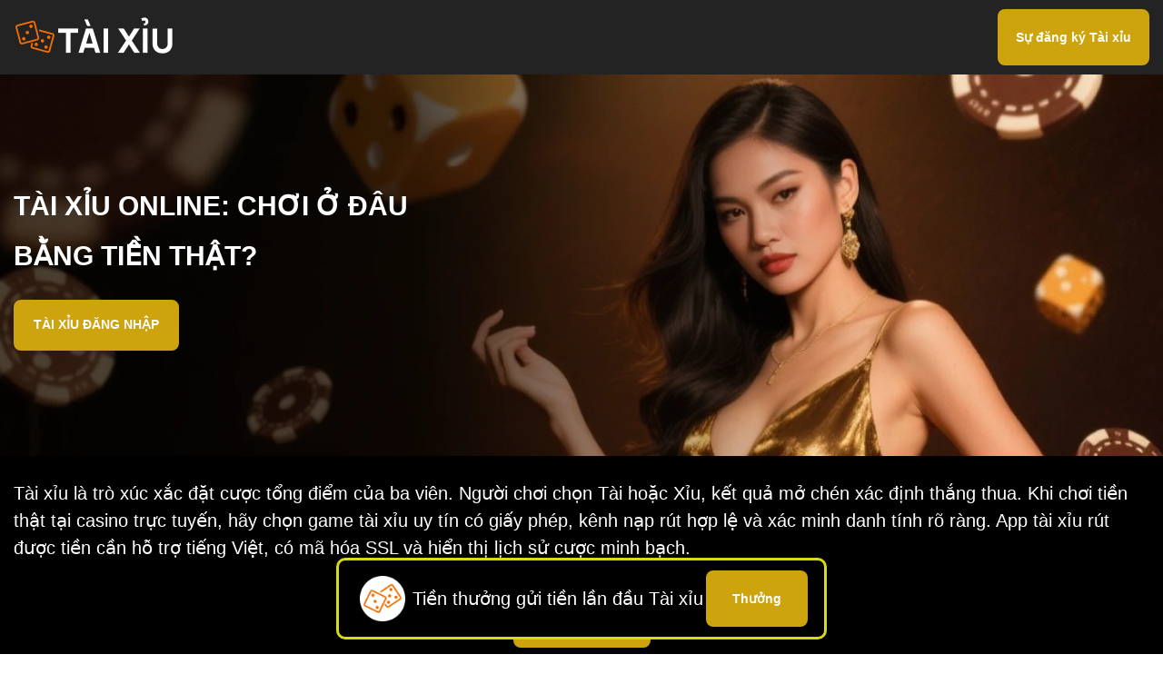

--- FILE ---
content_type: text/html; charset=UTF-8
request_url: https://crazylearner.org/page/4/
body_size: 8791
content:
<!DOCTYPE html>
<html lang="vi-VN">


<head>
    <meta charset="UTF-8">
    <meta name="viewport" content="width=device-width, initial-scale=1.0">
    <meta name='robots' content='index, follow, max-image-preview:large, max-snippet:-1, max-video-preview:-1' />
	<style>img:is([sizes="auto" i], [sizes^="auto," i]) { contain-intrinsic-size: 3000px 1500px }</style>
	
	<!-- This site is optimized with the Yoast SEO plugin v26.7 - https://yoast.com/wordpress/plugins/seo/ -->
	<title>Tài xỉu ăn tiền thật: top sòng bài trực tuyến uy tín</title>
	<meta name="description" content="Chơi Tài xỉu online ăn tiền thật tại các sòng bài có giấy phép quốc tế. Nạp tiền qua MoMo, VNPay hoặc ZaloPay. Rút tiền nhanh, hỗ trợ tiếng Việt 24/7" />
	<link rel="canonical" href="https://crazylearner.org/" />
	<meta property="og:locale" content="vi_VN" />
	<meta property="og:type" content="website" />
	<meta property="og:title" content="Tài xỉu ăn tiền thật: top sòng bài trực tuyến uy tín" />
	<meta property="og:description" content="Chơi Tài xỉu online ăn tiền thật tại các sòng bài có giấy phép quốc tế. Nạp tiền qua MoMo, VNPay hoặc ZaloPay. Rút tiền nhanh, hỗ trợ tiếng Việt 24/7" />
	<meta property="og:url" content="https://crazylearner.org/" />
	<meta property="og:site_name" content="crazylearner.org" />
	<meta property="article:modified_time" content="2025-10-28T06:33:36+00:00" />
	<meta name="twitter:card" content="summary_large_image" />
	<script type="application/ld+json" class="yoast-schema-graph">{"@context":"https://schema.org","@graph":[{"@type":"WebPage","@id":"https://crazylearner.org/","url":"https://crazylearner.org/","name":"Tài xỉu ăn tiền thật: top sòng bài trực tuyến uy tín","isPartOf":{"@id":"https://crazylearner.org/#website"},"datePublished":"2025-10-26T07:44:26+00:00","dateModified":"2025-10-28T06:33:36+00:00","description":"Chơi Tài xỉu online ăn tiền thật tại các sòng bài có giấy phép quốc tế. Nạp tiền qua MoMo, VNPay hoặc ZaloPay. Rút tiền nhanh, hỗ trợ tiếng Việt 24/7","breadcrumb":{"@id":"https://crazylearner.org/#breadcrumb"},"inLanguage":"vi-VN","potentialAction":[{"@type":"ReadAction","target":["https://crazylearner.org/"]}]},{"@type":"BreadcrumbList","@id":"https://crazylearner.org/#breadcrumb","itemListElement":[{"@type":"ListItem","position":1,"name":"Главная страница"}]},{"@type":"WebSite","@id":"https://crazylearner.org/#website","url":"https://crazylearner.org/","name":"crazylearner.org","description":"","potentialAction":[{"@type":"SearchAction","target":{"@type":"EntryPoint","urlTemplate":"https://crazylearner.org/?s={search_term_string}"},"query-input":{"@type":"PropertyValueSpecification","valueRequired":true,"valueName":"search_term_string"}}],"inLanguage":"vi-VN"}]}</script>
	<meta name="google-site-verification" content="ZeOAEtvrnez8h8PzSRilUpEQUdpThWpBmTRS5KI9d_I" />
	<!-- / Yoast SEO plugin. -->


<script type="text/javascript">
/* <![CDATA[ */
window._wpemojiSettings = {"baseUrl":"https:\/\/s.w.org\/images\/core\/emoji\/16.0.1\/72x72\/","ext":".png","svgUrl":"https:\/\/s.w.org\/images\/core\/emoji\/16.0.1\/svg\/","svgExt":".svg","source":{"concatemoji":"https:\/\/crazylearner.org\/wp-includes\/js\/wp-emoji-release.min.js?ver=6.8.3"}};
/*! This file is auto-generated */
!function(s,n){var o,i,e;function c(e){try{var t={supportTests:e,timestamp:(new Date).valueOf()};sessionStorage.setItem(o,JSON.stringify(t))}catch(e){}}function p(e,t,n){e.clearRect(0,0,e.canvas.width,e.canvas.height),e.fillText(t,0,0);var t=new Uint32Array(e.getImageData(0,0,e.canvas.width,e.canvas.height).data),a=(e.clearRect(0,0,e.canvas.width,e.canvas.height),e.fillText(n,0,0),new Uint32Array(e.getImageData(0,0,e.canvas.width,e.canvas.height).data));return t.every(function(e,t){return e===a[t]})}function u(e,t){e.clearRect(0,0,e.canvas.width,e.canvas.height),e.fillText(t,0,0);for(var n=e.getImageData(16,16,1,1),a=0;a<n.data.length;a++)if(0!==n.data[a])return!1;return!0}function f(e,t,n,a){switch(t){case"flag":return n(e,"\ud83c\udff3\ufe0f\u200d\u26a7\ufe0f","\ud83c\udff3\ufe0f\u200b\u26a7\ufe0f")?!1:!n(e,"\ud83c\udde8\ud83c\uddf6","\ud83c\udde8\u200b\ud83c\uddf6")&&!n(e,"\ud83c\udff4\udb40\udc67\udb40\udc62\udb40\udc65\udb40\udc6e\udb40\udc67\udb40\udc7f","\ud83c\udff4\u200b\udb40\udc67\u200b\udb40\udc62\u200b\udb40\udc65\u200b\udb40\udc6e\u200b\udb40\udc67\u200b\udb40\udc7f");case"emoji":return!a(e,"\ud83e\udedf")}return!1}function g(e,t,n,a){var r="undefined"!=typeof WorkerGlobalScope&&self instanceof WorkerGlobalScope?new OffscreenCanvas(300,150):s.createElement("canvas"),o=r.getContext("2d",{willReadFrequently:!0}),i=(o.textBaseline="top",o.font="600 32px Arial",{});return e.forEach(function(e){i[e]=t(o,e,n,a)}),i}function t(e){var t=s.createElement("script");t.src=e,t.defer=!0,s.head.appendChild(t)}"undefined"!=typeof Promise&&(o="wpEmojiSettingsSupports",i=["flag","emoji"],n.supports={everything:!0,everythingExceptFlag:!0},e=new Promise(function(e){s.addEventListener("DOMContentLoaded",e,{once:!0})}),new Promise(function(t){var n=function(){try{var e=JSON.parse(sessionStorage.getItem(o));if("object"==typeof e&&"number"==typeof e.timestamp&&(new Date).valueOf()<e.timestamp+604800&&"object"==typeof e.supportTests)return e.supportTests}catch(e){}return null}();if(!n){if("undefined"!=typeof Worker&&"undefined"!=typeof OffscreenCanvas&&"undefined"!=typeof URL&&URL.createObjectURL&&"undefined"!=typeof Blob)try{var e="postMessage("+g.toString()+"("+[JSON.stringify(i),f.toString(),p.toString(),u.toString()].join(",")+"));",a=new Blob([e],{type:"text/javascript"}),r=new Worker(URL.createObjectURL(a),{name:"wpTestEmojiSupports"});return void(r.onmessage=function(e){c(n=e.data),r.terminate(),t(n)})}catch(e){}c(n=g(i,f,p,u))}t(n)}).then(function(e){for(var t in e)n.supports[t]=e[t],n.supports.everything=n.supports.everything&&n.supports[t],"flag"!==t&&(n.supports.everythingExceptFlag=n.supports.everythingExceptFlag&&n.supports[t]);n.supports.everythingExceptFlag=n.supports.everythingExceptFlag&&!n.supports.flag,n.DOMReady=!1,n.readyCallback=function(){n.DOMReady=!0}}).then(function(){return e}).then(function(){var e;n.supports.everything||(n.readyCallback(),(e=n.source||{}).concatemoji?t(e.concatemoji):e.wpemoji&&e.twemoji&&(t(e.twemoji),t(e.wpemoji)))}))}((window,document),window._wpemojiSettings);
/* ]]> */
</script>
<style id='wp-emoji-styles-inline-css' type='text/css'>

	img.wp-smiley, img.emoji {
		display: inline !important;
		border: none !important;
		box-shadow: none !important;
		height: 1em !important;
		width: 1em !important;
		margin: 0 0.07em !important;
		vertical-align: -0.1em !important;
		background: none !important;
		padding: 0 !important;
	}
</style>
<link rel='stylesheet' id='wp-block-library-css' href='https://crazylearner.org/wp-includes/css/dist/block-library/style.min.css?ver=6.8.3' type='text/css' media='all' />
<style id='classic-theme-styles-inline-css' type='text/css'>
/*! This file is auto-generated */
.wp-block-button__link{color:#fff;background-color:#32373c;border-radius:9999px;box-shadow:none;text-decoration:none;padding:calc(.667em + 2px) calc(1.333em + 2px);font-size:1.125em}.wp-block-file__button{background:#32373c;color:#fff;text-decoration:none}
</style>
<style id='global-styles-inline-css' type='text/css'>
:root{--wp--preset--aspect-ratio--square: 1;--wp--preset--aspect-ratio--4-3: 4/3;--wp--preset--aspect-ratio--3-4: 3/4;--wp--preset--aspect-ratio--3-2: 3/2;--wp--preset--aspect-ratio--2-3: 2/3;--wp--preset--aspect-ratio--16-9: 16/9;--wp--preset--aspect-ratio--9-16: 9/16;--wp--preset--color--black: #000000;--wp--preset--color--cyan-bluish-gray: #abb8c3;--wp--preset--color--white: #ffffff;--wp--preset--color--pale-pink: #f78da7;--wp--preset--color--vivid-red: #cf2e2e;--wp--preset--color--luminous-vivid-orange: #ff6900;--wp--preset--color--luminous-vivid-amber: #fcb900;--wp--preset--color--light-green-cyan: #7bdcb5;--wp--preset--color--vivid-green-cyan: #00d084;--wp--preset--color--pale-cyan-blue: #8ed1fc;--wp--preset--color--vivid-cyan-blue: #0693e3;--wp--preset--color--vivid-purple: #9b51e0;--wp--preset--gradient--vivid-cyan-blue-to-vivid-purple: linear-gradient(135deg,rgba(6,147,227,1) 0%,rgb(155,81,224) 100%);--wp--preset--gradient--light-green-cyan-to-vivid-green-cyan: linear-gradient(135deg,rgb(122,220,180) 0%,rgb(0,208,130) 100%);--wp--preset--gradient--luminous-vivid-amber-to-luminous-vivid-orange: linear-gradient(135deg,rgba(252,185,0,1) 0%,rgba(255,105,0,1) 100%);--wp--preset--gradient--luminous-vivid-orange-to-vivid-red: linear-gradient(135deg,rgba(255,105,0,1) 0%,rgb(207,46,46) 100%);--wp--preset--gradient--very-light-gray-to-cyan-bluish-gray: linear-gradient(135deg,rgb(238,238,238) 0%,rgb(169,184,195) 100%);--wp--preset--gradient--cool-to-warm-spectrum: linear-gradient(135deg,rgb(74,234,220) 0%,rgb(151,120,209) 20%,rgb(207,42,186) 40%,rgb(238,44,130) 60%,rgb(251,105,98) 80%,rgb(254,248,76) 100%);--wp--preset--gradient--blush-light-purple: linear-gradient(135deg,rgb(255,206,236) 0%,rgb(152,150,240) 100%);--wp--preset--gradient--blush-bordeaux: linear-gradient(135deg,rgb(254,205,165) 0%,rgb(254,45,45) 50%,rgb(107,0,62) 100%);--wp--preset--gradient--luminous-dusk: linear-gradient(135deg,rgb(255,203,112) 0%,rgb(199,81,192) 50%,rgb(65,88,208) 100%);--wp--preset--gradient--pale-ocean: linear-gradient(135deg,rgb(255,245,203) 0%,rgb(182,227,212) 50%,rgb(51,167,181) 100%);--wp--preset--gradient--electric-grass: linear-gradient(135deg,rgb(202,248,128) 0%,rgb(113,206,126) 100%);--wp--preset--gradient--midnight: linear-gradient(135deg,rgb(2,3,129) 0%,rgb(40,116,252) 100%);--wp--preset--font-size--small: 13px;--wp--preset--font-size--medium: 20px;--wp--preset--font-size--large: 36px;--wp--preset--font-size--x-large: 42px;--wp--preset--spacing--20: 0.44rem;--wp--preset--spacing--30: 0.67rem;--wp--preset--spacing--40: 1rem;--wp--preset--spacing--50: 1.5rem;--wp--preset--spacing--60: 2.25rem;--wp--preset--spacing--70: 3.38rem;--wp--preset--spacing--80: 5.06rem;--wp--preset--shadow--natural: 6px 6px 9px rgba(0, 0, 0, 0.2);--wp--preset--shadow--deep: 12px 12px 50px rgba(0, 0, 0, 0.4);--wp--preset--shadow--sharp: 6px 6px 0px rgba(0, 0, 0, 0.2);--wp--preset--shadow--outlined: 6px 6px 0px -3px rgba(255, 255, 255, 1), 6px 6px rgba(0, 0, 0, 1);--wp--preset--shadow--crisp: 6px 6px 0px rgba(0, 0, 0, 1);}:where(.is-layout-flex){gap: 0.5em;}:where(.is-layout-grid){gap: 0.5em;}body .is-layout-flex{display: flex;}.is-layout-flex{flex-wrap: wrap;align-items: center;}.is-layout-flex > :is(*, div){margin: 0;}body .is-layout-grid{display: grid;}.is-layout-grid > :is(*, div){margin: 0;}:where(.wp-block-columns.is-layout-flex){gap: 2em;}:where(.wp-block-columns.is-layout-grid){gap: 2em;}:where(.wp-block-post-template.is-layout-flex){gap: 1.25em;}:where(.wp-block-post-template.is-layout-grid){gap: 1.25em;}.has-black-color{color: var(--wp--preset--color--black) !important;}.has-cyan-bluish-gray-color{color: var(--wp--preset--color--cyan-bluish-gray) !important;}.has-white-color{color: var(--wp--preset--color--white) !important;}.has-pale-pink-color{color: var(--wp--preset--color--pale-pink) !important;}.has-vivid-red-color{color: var(--wp--preset--color--vivid-red) !important;}.has-luminous-vivid-orange-color{color: var(--wp--preset--color--luminous-vivid-orange) !important;}.has-luminous-vivid-amber-color{color: var(--wp--preset--color--luminous-vivid-amber) !important;}.has-light-green-cyan-color{color: var(--wp--preset--color--light-green-cyan) !important;}.has-vivid-green-cyan-color{color: var(--wp--preset--color--vivid-green-cyan) !important;}.has-pale-cyan-blue-color{color: var(--wp--preset--color--pale-cyan-blue) !important;}.has-vivid-cyan-blue-color{color: var(--wp--preset--color--vivid-cyan-blue) !important;}.has-vivid-purple-color{color: var(--wp--preset--color--vivid-purple) !important;}.has-black-background-color{background-color: var(--wp--preset--color--black) !important;}.has-cyan-bluish-gray-background-color{background-color: var(--wp--preset--color--cyan-bluish-gray) !important;}.has-white-background-color{background-color: var(--wp--preset--color--white) !important;}.has-pale-pink-background-color{background-color: var(--wp--preset--color--pale-pink) !important;}.has-vivid-red-background-color{background-color: var(--wp--preset--color--vivid-red) !important;}.has-luminous-vivid-orange-background-color{background-color: var(--wp--preset--color--luminous-vivid-orange) !important;}.has-luminous-vivid-amber-background-color{background-color: var(--wp--preset--color--luminous-vivid-amber) !important;}.has-light-green-cyan-background-color{background-color: var(--wp--preset--color--light-green-cyan) !important;}.has-vivid-green-cyan-background-color{background-color: var(--wp--preset--color--vivid-green-cyan) !important;}.has-pale-cyan-blue-background-color{background-color: var(--wp--preset--color--pale-cyan-blue) !important;}.has-vivid-cyan-blue-background-color{background-color: var(--wp--preset--color--vivid-cyan-blue) !important;}.has-vivid-purple-background-color{background-color: var(--wp--preset--color--vivid-purple) !important;}.has-black-border-color{border-color: var(--wp--preset--color--black) !important;}.has-cyan-bluish-gray-border-color{border-color: var(--wp--preset--color--cyan-bluish-gray) !important;}.has-white-border-color{border-color: var(--wp--preset--color--white) !important;}.has-pale-pink-border-color{border-color: var(--wp--preset--color--pale-pink) !important;}.has-vivid-red-border-color{border-color: var(--wp--preset--color--vivid-red) !important;}.has-luminous-vivid-orange-border-color{border-color: var(--wp--preset--color--luminous-vivid-orange) !important;}.has-luminous-vivid-amber-border-color{border-color: var(--wp--preset--color--luminous-vivid-amber) !important;}.has-light-green-cyan-border-color{border-color: var(--wp--preset--color--light-green-cyan) !important;}.has-vivid-green-cyan-border-color{border-color: var(--wp--preset--color--vivid-green-cyan) !important;}.has-pale-cyan-blue-border-color{border-color: var(--wp--preset--color--pale-cyan-blue) !important;}.has-vivid-cyan-blue-border-color{border-color: var(--wp--preset--color--vivid-cyan-blue) !important;}.has-vivid-purple-border-color{border-color: var(--wp--preset--color--vivid-purple) !important;}.has-vivid-cyan-blue-to-vivid-purple-gradient-background{background: var(--wp--preset--gradient--vivid-cyan-blue-to-vivid-purple) !important;}.has-light-green-cyan-to-vivid-green-cyan-gradient-background{background: var(--wp--preset--gradient--light-green-cyan-to-vivid-green-cyan) !important;}.has-luminous-vivid-amber-to-luminous-vivid-orange-gradient-background{background: var(--wp--preset--gradient--luminous-vivid-amber-to-luminous-vivid-orange) !important;}.has-luminous-vivid-orange-to-vivid-red-gradient-background{background: var(--wp--preset--gradient--luminous-vivid-orange-to-vivid-red) !important;}.has-very-light-gray-to-cyan-bluish-gray-gradient-background{background: var(--wp--preset--gradient--very-light-gray-to-cyan-bluish-gray) !important;}.has-cool-to-warm-spectrum-gradient-background{background: var(--wp--preset--gradient--cool-to-warm-spectrum) !important;}.has-blush-light-purple-gradient-background{background: var(--wp--preset--gradient--blush-light-purple) !important;}.has-blush-bordeaux-gradient-background{background: var(--wp--preset--gradient--blush-bordeaux) !important;}.has-luminous-dusk-gradient-background{background: var(--wp--preset--gradient--luminous-dusk) !important;}.has-pale-ocean-gradient-background{background: var(--wp--preset--gradient--pale-ocean) !important;}.has-electric-grass-gradient-background{background: var(--wp--preset--gradient--electric-grass) !important;}.has-midnight-gradient-background{background: var(--wp--preset--gradient--midnight) !important;}.has-small-font-size{font-size: var(--wp--preset--font-size--small) !important;}.has-medium-font-size{font-size: var(--wp--preset--font-size--medium) !important;}.has-large-font-size{font-size: var(--wp--preset--font-size--large) !important;}.has-x-large-font-size{font-size: var(--wp--preset--font-size--x-large) !important;}
:where(.wp-block-post-template.is-layout-flex){gap: 1.25em;}:where(.wp-block-post-template.is-layout-grid){gap: 1.25em;}
:where(.wp-block-columns.is-layout-flex){gap: 2em;}:where(.wp-block-columns.is-layout-grid){gap: 2em;}
:root :where(.wp-block-pullquote){font-size: 1.5em;line-height: 1.6;}
</style>
<link rel='stylesheet' id='style-css' href='https://crazylearner.org/wp-content/themes/crazylearnertheme/assets/css/style.css?ver=4.35' type='text/css' media='all' />
<link rel='stylesheet' id='style-btn-css' href='https://crazylearner.org/wp-content/themes/crazylearnertheme/assets/css/custom-btn.css?ver=4.35' type='text/css' media='all' />
<script type="text/javascript" src="https://crazylearner.org/wp-content/themes/crazylearnertheme/assets/js/jquery.min.js?ver=6.8.3" id="jquery-js"></script>
<script type="text/javascript" src="https://crazylearner.org/wp-content/themes/crazylearnertheme/assets/js/main.js?ver=4.35" id="main-js"></script>
<link rel="https://api.w.org/" href="https://crazylearner.org/wp-json/" /><link rel="alternate" title="JSON" type="application/json" href="https://crazylearner.org/wp-json/wp/v2/pages/1589" /><link rel="EditURI" type="application/rsd+xml" title="RSD" href="https://crazylearner.org/xmlrpc.php?rsd" />
<meta name="generator" content="WordPress 6.8.3" />
<link rel='shortlink' href='https://crazylearner.org/' />
<link rel="alternate" title="oEmbed (JSON)" type="application/json+oembed" href="https://crazylearner.org/wp-json/oembed/1.0/embed?url=https%3A%2F%2Fcrazylearner.org%2F" />
<link rel="alternate" title="oEmbed (XML)" type="text/xml+oembed" href="https://crazylearner.org/wp-json/oembed/1.0/embed?url=https%3A%2F%2Fcrazylearner.org%2F&#038;format=xml" />
<!-- Google tag (gtag.js) -->
<!-- <script>
    setTimeout(function() {
        var script = document.createElement('script');
        script.src = "https://www.googletagmanager.com/gtag/js?id=G-XXXXXXX";
        script.async = true;
        document.head.appendChild(script);

        script.onload = function() {
            window.dataLayer = window.dataLayer || [];
            function gtag(){dataLayer.push(arguments);}
            gtag('js', new Date());
            gtag('config', 'G-XXXXXXX');
        };
    }, 3000);
</script> -->
<link rel="icon" href="https://crazylearner.org/wp-content/uploads/2025/10/favicon-150x150.webp" sizes="32x32" />
<link rel="icon" href="https://crazylearner.org/wp-content/uploads/2025/10/favicon-300x300.webp" sizes="192x192" />
<link rel="apple-touch-icon" href="https://crazylearner.org/wp-content/uploads/2025/10/favicon-300x300.webp" />
<meta name="msapplication-TileImage" content="https://crazylearner.org/wp-content/uploads/2025/10/favicon-300x300.webp" />
    	
	
	
	
</head>

<body class="home paged wp-singular page-template page-template-home-new page-template-home-new-php page page-id-1589 paged-4 page-paged-4 wp-theme-crazylearnertheme">
    <article id="page-content-haeder" class="NSkIFLQhak" style="background: #000000;">
        <header class="WgQmTpAIRfxWok" id="main-bar" style="background: #232323;">
            <article class="gdxwKABZlMcdtsu">
                <!--logo позиция -->
                                <article class="HPOFqIFFxR4x2Ei ">
                    <!--logo позиция -->
                    <a href="https://crazylearner.org" class="CLFcUxrYu06VzL" data-wpel-link="internal">
                                                                            <img src="https://crazylearner.org/wp-content/uploads/2025/10/logo.webp" width="" height=""
                                alt="Hệ thống Tài xỉu tự động trả thưởng theo bảng" />
                                            </a>
                    <article class="vWgJPJdZNu47">
                                                <a style="background: #cda30e; 
          color: #ffffff;" href="https://crazylearner.org/registration" class="tpKfBD3ND register" onmouseover="this.style.backgroundColor=&#039;#a8860a&#039;; this.style.color=&#039;#ffffff&#039;" onmouseout="this.style.backgroundColor=&#039;#cda30e&#039;; this.style.color=&#039;#ffffff&#039;" data-wpel-link="internal">
                            Sự đăng ký Tài xỉu                        </a>
                        <!--язык-->
                        <!--язык-->
                        

                </article>
            </article>
            <!--menu-->
<article class="GgGhxHhx8fm">
    </article>


            <!--меню-->
        </header>

	
	<article class="xVGRJBysqe" style="background-image: url('https://crazylearner.org/wp-content/uploads/2025/10/bg_hero.webp')" id="1">
		

      


		<article class="container">
			<!-- img content left - right <article> new class   -->
						<article class="gift-box-left">
				<!-- img content left - right <article> new class   -->

				<article class="estuJZXVoe6UM">
				    		<article class="QqrhnebwMHg">
		 <h1 style="color: #ffffff;">Tài xỉu online: chơi ở đâu bằng tiền thật?</h1>
		</article>
	                	                
					
					
					<article class="wGYtEIfv7I0N">
												
						<a style="background: #cda30e; 
	color: #ffffff;
	border: 3px solid #cda30e;" href="https://crazylearner.org/login" class="tpKfBD3ND fund-now" onmouseover="
							this.style.backgroundColor=&#039;#a8860a&#039;;
							this.style.color=&#039;#ffffff&#039;;
							this.style.border = &#039;3px solid #cda30e&#039;;" onmouseout="
							this.style.backgroundColor=&#039;#cda30e&#039;; 
							this.style.color=&#039;#ffffff&#039;;
							this.style.border = &#039;3px solid #cda30e&#039;;" data-wpel-link="internal">
							Tài xỉu Đăng nhập						</a>
												</article>
				</article>
				<article class="nYiGlOqL6n2h">
					  
                                      <img src="https://crazylearner.org/wp-content/uploads/2025/02/1580x851-1-1.webp" alt="VNPay QR cho giao dịch Tài xỉu nhanh chóng" width=""
                         height="">
                  				</article>
			</article>
		</article>
	</article>


	<!-- box3  -->

<article class="ELaKjU39xF" id="2">
    <article class="container" style="color: ;">
        
         <p style="color: #ffffff;">Tài xỉu là trò xúc xắc đặt cược tổng điểm của ba viên. Người chơi chọn Tài hoặc Xỉu, kết quả mở chén xác định thắng thua. Khi chơi tiền thật tại casino trực tuyến, hãy chọn game tài xỉu uy tín có giấy phép, kênh nạp rút hợp lệ và xác minh danh tính rõ ràng. App tài xỉu rút được tiền cần hỗ trợ tiếng Việt, có mã hóa SSL và hiển thị lịch sử cược minh bạch.</p>
        <article class="xfaaLRHdM9dBOKUu  content-left">
            <!-- img left -->
            <article class="ZcklUDFAQ">
                                    </article>
            <article class="HzwYpLJo ">
                                            </article>
        </article>
                <a href="https://crazylearner.org/sign-up" class="tpKfBD3ND XqRlCq4iG" style="background: #cda30e; 
		  color: #ffffff;" onmouseover="this.style.backgroundColor=&#039;#a8860a&#039;; this.style.color=&#039;#ffffff&#039;" onmouseout="this.style.backgroundColor=&#039;#cda30e&#039;; this.style.color=&#039;&#039;" data-wpel-link="internal">
					Gương Tài xỉu				</a>
                    </article>
</article>
	<!-- box3 -->
	
	
<!-- box 4 -->

	<!-- box3  -->

<article class="ELaKjU39xF" id="3">
    <article class="container" style="color: ;">
        
                 <article class="xfaaLRHdM9dBOKUu  content-right">
            <!-- img left -->
            <article class="ZcklUDFAQ">
                        <h2 style="color: #ffffff;">Luật chơi tài xỉu ăn tiền trong casino trực tuyến</h2>
<p style="color: #ffffff;">Nhà cái lắc ba xúc xắc trong chén kín, người chơi đặt cược trước khi mở. Tổng điểm từ 4 đến 10 là Xỉu, 11 đến 17 là Tài. Nếu ra bộ ba đồng nhất, kết quả tính theo quy tắc riêng của bàn. Hệ thống tự động trả thưởng theo bảng công bố, đảm bảo minh bạch. Ở game tài xỉu uy tín, tỷ lệ thắng, giới hạn cược tối thiểu và tối đa được hiển thị rõ ràng để người chơi quản lý vốn dễ hơn và tránh đặt sai.</p>
            </article>
            <article class="HzwYpLJo ">
                                                    <img src="https://crazylearner.org/wp-content/uploads/2025/10/img_seo_text_2.webp" 	width="603"
							height="296" alt="Tài xỉu có mã hóa SSL và lịch sử cược minh bạch" />
                            </article>
        </article>
                <a href="https://crazylearner.org/play" class="tpKfBD3ND XqRlCq4iG" style="background: #cda30e; 
		  color: #ffffff;" onmouseover="this.style.backgroundColor=&#039;#a8860a&#039;; this.style.color=&#039;#ffffff&#039;" onmouseout="this.style.backgroundColor=&#039;#cda30e&#039;; this.style.color=&#039;&#039;" data-wpel-link="internal">
					Tài xỉu Chơi				</a>
                    </article>
</article>
	<!-- box3 -->
	
	
<!-- box 4 -->

	<!-- box3  -->

<article class="ELaKjU39xF" id="4">
    <article class="container" style="color: ;">
        
                 <article class="xfaaLRHdM9dBOKUu  content-left">
            <!-- img left -->
            <article class="ZcklUDFAQ">
                        <h2 style="color: #ffffff;">Nạp và rút tiền trong tài xỉu online</h2>
<p style="color: #ffffff;">Tại Việt Nam, người chơi có thể nạp qua chuyển khoản ngân hàng nội địa, VNPay QR, ví điện tử như MoMo, ZaloPay hoặc thẻ quốc tế có 3D Secure. Khi nạp, cần kiểm tra kỹ tên thụ hưởng, hạn mức và phí giao dịch. App tài xỉu rút được tiền thường yêu cầu xác minh KYC để đảm bảo an toàn. Thời gian xử lý thường từ vài phút đến 24 giờ tùy nền tảng. Người chơi nên lưu biên lai, bật xác thực hai lớp và theo dõi lịch sử giao dịch trong tài khoản để tránh rủi ro.</p>
            </article>
            <article class="HzwYpLJo ">
                                                    <img src="https://crazylearner.org/wp-content/uploads/2025/10/img_seo_text_3.webp" 	width="603"
							height="296" alt="Bộ ba đồng nhất: Quy tắc riêng của bàn Tài xỉu" />
                            </article>
        </article>
                <a href="https://crazylearner.org/sign-up" class="tpKfBD3ND XqRlCq4iG" style="background: #cda30e; 
		  color: #ffffff;" onmouseover="this.style.backgroundColor=&#039;#a8860a&#039;; this.style.color=&#039;#ffffff&#039;" onmouseout="this.style.backgroundColor=&#039;#cda30e&#039;; this.style.color=&#039;&#039;" data-wpel-link="internal">
					Đặt cọc Tài xỉu				</a>
                    </article>
</article>
	<!-- box3 -->
	
	
<!-- box 4 -->

	
<!-- faq -->
	<article class="help-topics" id="help-topics">
		<article class="container">
			<h2 style="color: #ffffff;">FAQ</h2>
			
			
			
			<article class="OrMKYYdcczetG" style="color: ;">
									<script>
					function toggleDropdown(element) {
    var faqContainer = element.nextElementSibling;
    faqContainer.style.display = (faqContainer.style.display === "none") ? "block" : "none";
    var dropdown = element.closest(".drop");
    dropdown.style.background = (faqContainer.style.display === "none") ? "#9e8707" : "#8e7004";
}
					</script>
											<article class="drop" style="background: #9e8707;">
							<!--цвет 1-->
							<article class="toc-default" onclick="toggleDropdown(this)" style="color: #ffffff;">
								Làm sao để bắt đầu chơi tài xỉu ăn tiền thật?							</article>
							
							<!--цвет 2-->
							<article class="options-holder" style="color: #ffffff;" style="display: none;">
								<p>Đăng ký tài khoản, xác minh thông tin, nạp vốn nhỏ và chọn bàn phù hợp.</p>
							</article>
						</article>
											<article class="drop" style="background: #9e8707;">
							<!--цвет 1-->
							<article class="toc-default" onclick="toggleDropdown(this)" style="color: #ffffff;">
								Những phương thức nạp tiền phổ biến tại Việt Nam là gì?							</article>
							
							<!--цвет 2-->
							<article class="options-holder" style="color: #ffffff;" style="display: none;">
								<p>Chuyển khoản ngân hàng, ví điện tử hoặc quét VNPay QR đều được hỗ trợ.</p>
							</article>
						</article>
											<article class="drop" style="background: #9e8707;">
							<!--цвет 1-->
							<article class="toc-default" onclick="toggleDropdown(this)" style="color: #ffffff;">
								App nào rút tiền uy tín và nhanh nhất?							</article>
							
							<!--цвет 2-->
							<article class="options-holder" style="color: #ffffff;" style="display: none;">
								<p>Game tài xỉu uy tín có giấy phép, công khai phí và hỗ trợ rút 24/7 là lựa chọn tốt nhất.</p>
							</article>
						</article>
											<article class="drop" style="background: #9e8707;">
							<!--цвет 1-->
							<article class="toc-default" onclick="toggleDropdown(this)" style="color: #ffffff;">
								 Có cần xác minh danh tính khi rút tiền không?							</article>
							
							<!--цвет 2-->
							<article class="options-holder" style="color: #ffffff;" style="display: none;">
								<p>Có, KYC giúp bảo mật tài khoản và xử lý giao dịch nhanh hơn.</p>
							</article>
						</article>
											<article class="drop" style="background: #9e8707;">
							<!--цвет 1-->
							<article class="toc-default" onclick="toggleDropdown(this)" style="color: #ffffff;">
								Làm thế nào để chơi an toàn khi đặt tiền thật?							</article>
							
							<!--цвет 2-->
							<article class="options-holder" style="color: #ffffff;" style="display: none;">
								<p>Đặt giới hạn nạp, dừng lỗ đúng lúc và không sử dụng vốn vay mượn.</p>
							</article>
						</article>
												</article>
			
		</article>
	</article>
<!-- faq -->

<main>
    <!-- Здесь должен быть твой основной контент страницы -->
</main>

<article style="margin-top: auto;">
<article class="gInCnHfH9YW" style="background: #000000;">
    <article class="container">
                <img src="https://crazylearner.org/wp-content/uploads/2025/10/logo_footer.webp" width="" height="" alt="Rút tiền Tài xỉu nhanh, hỗ trợ tiếng Việt 24/7">
    </article>
</article>

<article>
    <footer class="kQzRywPm7" style="background: #000000;">
                    <article class="container">
                <!--position footer menu-->
                                    <ul class="end-navigation">
                    <!--position footer menu-->
                    
                    <li><a href="https://crazylearner.org/tro-choi-co-trach-nhiem/" style="color: #ffffff" data-wpel-link="internal">Trò Chơi Có Trách Nhiệm</a></li><li><a href="https://crazylearner.org/ve-chung-toi/" style="color: #ffffff" data-wpel-link="internal">Về Chúng Tôi</a></li><li><a href="https://crazylearner.org/chinh-sach-bao-mat/" style="color: #ffffff" data-wpel-link="internal">Chính Sách Bảo Mật</a></li>                </ul>
            
            <p>                            </p>
            <article class="JMEDmvDJiGA" style="color: #ffffff;">
            <p>1XBet | Bản quyền thuộc về &copy; 2026</p>
            </article>

        </article>
    </footer>
</article>
</article>
</article>

<article class="panel"
    style="background: #000000; border: 3px solid #d8d81e;">
	    <article class="tddKiipwxmn">
        <img src="https://crazylearner.org/wp-content/uploads/2025/10/favicon.webp"
             width="50" height="50"
             alt="Tài xỉu ăn tiền thật: Top Sòng bài trực tuyến uy tín" />
    </article>

    <article class="group">
        <article class="NZdQsCAOdHrdgH" style="color: #ffffff;">
            Tiền thưởng gửi tiền lần đầu Tài xỉu            
        </article>

    </article>
    <article class="control">
        <a class="tpKfBD3ND" style="background: #cda30e;
          color: #ffffff;" href="https://crazylearner.org/bonus" onmouseover="this.style.backgroundColor=&#039;#a8860a&#039;; this.style.color=&#039;#ffffff&#039;" onmouseout="this.style.backgroundColor=&#039;#cda30e&#039;; this.style.color=&#039;#ffffff&#039;" data-wpel-link="internal">
            Thưởng        </a>

    </article>
</article>




<article class="OAWgbmzl1YaXS" id="goUp"></article>



<script type="speculationrules">
{"prefetch":[{"source":"document","where":{"and":[{"href_matches":"\/*"},{"not":{"href_matches":["\/wp-*.php","\/wp-admin\/*","\/wp-content\/uploads\/*","\/wp-content\/*","\/wp-content\/plugins\/*","\/wp-content\/themes\/crazylearnertheme\/*","\/*\\?(.+)"]}},{"not":{"selector_matches":"a[rel~=\"nofollow\"]"}},{"not":{"selector_matches":".no-prefetch, .no-prefetch a"}}]},"eagerness":"conservative"}]}
</script>
<script defer src="https://static.cloudflareinsights.com/beacon.min.js/vcd15cbe7772f49c399c6a5babf22c1241717689176015" integrity="sha512-ZpsOmlRQV6y907TI0dKBHq9Md29nnaEIPlkf84rnaERnq6zvWvPUqr2ft8M1aS28oN72PdrCzSjY4U6VaAw1EQ==" data-cf-beacon='{"version":"2024.11.0","token":"2516c24a70544efd82f59af9d4fdf2f8","r":1,"server_timing":{"name":{"cfCacheStatus":true,"cfEdge":true,"cfExtPri":true,"cfL4":true,"cfOrigin":true,"cfSpeedBrain":true},"location_startswith":null}}' crossorigin="anonymous"></script>
</body>

</html>

--- FILE ---
content_type: text/css
request_url: https://crazylearner.org/wp-content/themes/crazylearnertheme/assets/css/style.css?ver=4.35
body_size: 7753
content:
* {
	margin: 0;
	padding: 0;
	box-sizing: border-box;
}

html, body {
	height: 100%;
}

.CLFcUxrYu06VzL {
	display: block;
	transition: height 0.3s ease-in-out;
}

.CLFcUxrYu06VzL img {
	display: block;
	transition: height 0.3s ease-in-out;
}

.NSkIFLQhak {
	flex-direction: column;
	background-color: #164D83;
	display: flex;
	color: #ffffff;
	min-height: 100%;
	overflow-x: hidden;
	position: relative;
	padding-top: 90px;
}

.ml-auto ol, .ml-auto ul {
list-style-type: none;
}

ul, ol {
	list-style-type: decimal;
}

ol li {
	list-style: decimal;
}

.container ul, ol {
	list-style-type: disc;
	margin-top: 18px;
    padding-left: 30px;
}
.kQzRywPm7 .container ul, ol {
    	 list-style-type: decimal;
}

footer.kQzRywPm7 .container ul.end-navigation, ol {
 list-style: none;
}

form, input, textarea, button {
	font-family: "Roboto", sans-serif;
	font-optical-sizing: auto;
	font-weight: 500;
	font-style: normal;
}

input[type="submit"],
input[type="button"] {
	appearance: none;
	-webkit-appearance: none;
}

img {
	max-width: 100%;
	height: auto;
}

a img {
	border: none;
}

b, span {
	font-weight: 700;
}

body {
	font-size: 20px;
	line-height: 30px;
	font-family: "Roboto", sans-serif;
	font-optical-sizing: auto;
	font-weight: 500;
	font-style: normal;
}

.container {
	max-width: 1330px;
	width: 100%;
	padding: 0 15px;
	margin: 0 auto;
}

.container p {
    margin-bottom: 18px;
}

.gdxwKABZlMcdtsu {
	max-width: 1400px;
	width: 100%;
	padding: 0 15px;
	margin: 0 auto;
	height: 100%;
}

.HPOFqIFFxR4x2Ei {
	display: flex;
	align-items: center;
	height: 100%;
	justify-content:space-between;
	gap: 15px;
	position: relative;
}

.HPOFqIFFxR4x2Ei.reverse {
	flex-direction: row-reverse;
}

.HPOFqIFFxR4x2Ei.center-right {
	justify-content: flex-end;
}

.HPOFqIFFxR4x2Ei.center-left .CLFcUxrYu06VzL {
	position: absolute;
	left: 0;
	right: 0;
	display: flex;
	width: fit-content;
	margin: 0 auto;
}

.HPOFqIFFxR4x2Ei.center-right .CLFcUxrYu06VzL {
		position: absolute;
		left: 0;
		right: 0;
		display: flex;
		width: fit-content;
		margin: 0 auto;
}

.WgQmTpAIRfxWok {
	top: 0;
	padding: 10px 0;
	left: 0;
	right: 0;
	z-index: 10;
	width: 100%;
	position: fixed;
	background-color: #032B53;
	transition: height 0.3s ease-in-out;
}

.WgQmTpAIRfxWok.active .CLFcUxrYu06VzL img {
	height: 44px;
	transition: height 0.3s ease-in-out;
}

.WgQmTpAIRfxWok.active .CLFcUxrYu06VzL img {

}

.languages{
	z-index: 2;
	position: relative;
	display: flex;
}

.WgQmTpAIRfxWok .IrgCZvXXWZ {
	z-index: 1;
	cursor: pointer;
}

.WgQmTpAIRfxWok .IrgCZvXXWZ {
	color: #ffffff;
	background: #206DB9;
	height: 43px;
	padding: 0 43px 0 14px;
	border-radius: 5px;
	display: flex;
	align-items: center;
	font-style:normal;
}

.WgQmTpAIRfxWok .IrgCZvXXWZ:after {
	content: "";
	position: absolute;
	width: 13px;
	height: 10px;
	top: 0;
	bottom: 0;
	margin: auto;
	right: 16px;
	background: url("../img/drop_arrow.svg") no-repeat center center;
}

.WgQmTpAIRfxWok .languages > ul {
	position: absolute;
	left: 0;
	right: 0;
	display: none;
	background: #ffffff;
	top: 100%;
	z-index: -1;
	border-radius: 5px;
	overflow: hidden;
}

.WgQmTpAIRfxWok .languages > ul li a{
	height: 43px;
	width: 100%;
	font-size: 20px;
	font-weight: 500;
	color: #206DB9;
	display: flex;
	align-items: center;
	padding-left: 14px;
	text-decoration: none;
}

.WgQmTpAIRfxWok .languages.active > ul {
	display: block;
}

.overlap {
	height: 100%;
	margin-left: auto;
}

.rRkWlurijCP7 {
	display: none!important;
}

.scroll-is {
	height: 100%;
	display: flex;
	align-items: center;
}

.tpKfBD3ND {
	font-size: 18px;
	color: #ffffff;
	display: inline-flex;
	align-items: center;
	justify-content: center;
	background: linear-gradient(90deg, #D98D1A 0%, #C04D0D 100%);
	outline: 0;
	border: 0;
	height: 43px;
	font-weight: 500;
	padding: 0 51px;
	border-radius: 5px;
	text-decoration: none;
}

.tpKfBD3ND:hover {
	background: #C04D0D;
}


.xVGRJBysqe {
    position: relative;
    width: 100%;
    height: auto;
    overflow: hidden; /* предотвращает выход элементов за границы */
    background-size: cover;
    background-position: top center;
    padding:10px 0;
}

.xVGRJBysqe img {
    width: 100%;
    height: auto;
    display: block;
}



.wp-block-table {
    color: white;
}

@media (max-width: 1350px) and (min-width: 1023px) {
    .QqrhnebwMHg h1,
    .QqrhnebwMHg h2,
    .QqrhnebwMHg h3,
    .QqrhnebwMHg p{
        font-size: 30px;
    }
}


@media (min-width: 1024px) {
.xfaaLRHdM9dBOKUu.content-left{
	flex-direction: row-reverse;
}

.xfaaLRHdM9dBOKUu.content-right{
	flex-direction: row;
}

.xfaaLRHdM9dBOKUu.center-content{
	flex-direction: column;
	gap: 30px;
}
}

@media (max-width: 1023px) {
.xfaaLRHdM9dBOKUu.content-left{
	flex-direction: column-reverse;
}

.xfaaLRHdM9dBOKUu.content-right{
	flex-direction: column-reverse;
}

.xfaaLRHdM9dBOKUu.center-content{
	flex-direction: column;
	gap: 30px;
}
}

@media (max-width: 768px) {
    .xVGRJBysqe {
    position: relative;
    width: 100%;
    overflow: hidden;
}

.xVGRJBysqe picture {
    display: block;
    width: 100%;
    height: 100%;
}


.xVGRJBysqe img {
    top: 0;
    left: 0;
    width: 100%;
    height: 100%;
    object-fit: fill; /* или contain / cover */
    z-index: 1;       /* Чтобы был за контентом */
}


}

.nYiGlOqL6n2h img {
    display: block;
    max-width: 100%;
    height: auto;
    position: relative;
    z-index: 3; /* Делаем изображение выше всех */
}
















.gift-box {
	display: flex;
	align-items: center;
	gap: 35px;
}

.gift-box-left {
	display: flex;
	align-items: center;
	gap: 35px;
}

.estuJZXVoe6UM {
	max-width: 509px;
	width: 100%;
	flex-shrink: 0;
}

.nYiGlOqL6n2h img{
	max-width: 100%;
	display: block;
}

h1 {
	font-size: 48px;
	line-height: 55px;
	font-weight: 700;
	color: #ffffff;
}

.estuJZXVoe6UM .subtitle {
	font-size: 36px;
	line-height: 46px;
	margin-top: 17px;
}

.estuJZXVoe6UM .subtitle .FAqGcdTucwSzS4{
	display: block;
	text-transform: uppercase;
	color: #FEE870;
}

.wGYtEIfv7I0N {
	display: flex;
	align-items: center;
	margin-top: 21px;
	gap: 35px;
}

.wGYtEIfv7I0N .tpKfBD3ND{
	height: 56px;
	padding: 0 19px;
	text-transform: uppercase;
	cursor: pointer;
}

.promo-link {
	color: #806E0B;
	background: linear-gradient(90deg, #FEE870 0%, #D6B711 100%);
}

.promo-link:hover {
	background: #D6B711;
}

.fund-now {
	background: linear-gradient(90deg, #2EC273 0%, #09A150 100%);
}

.fund-now:hover {
	background: #09A150;
}

.kDVPkEBbPAE {
	padding: 41px 0 30px;
}

.drop {
	background-color: #ffffff;
	border-radius: 10px;
	overflow: hidden;
}

.drop .toc-default {
	background-color: #0B3F73;
	font-size: 20px;
	line-height: 25px;
	height: 62px;
	display: flex;
	align-items: center;
	padding: 0 80px 0 50px;
	font-weight: 700;
	cursor: pointer;
	position: relative;
	transition:all 0.3s ease-in-out;
}

.drop .toc-default:after {
	content: "";
	position: absolute;
	width: 24px;
	height: 22px;
	right: 50px;
	top: 0;
	bottom: 0;
	margin: auto;
	background: url("../img/icon_arrow.svg") no-repeat top center/cover;
	transition:all 0.3s ease-in-out;
}

.drop.active .toc-default {
	background-color: #206DB9;
}

.drop.active .toc-default:after {
	transform: rotate(-180deg);
}

.drop .options-holder {
	display: none;
	padding: 0;
	border-radius: 0 0 10px 10px;
}

.drop .options-holder ul,
.drop .options-holder ol {
	color: #ffffff;
}

.drop .options-holder ul li a,
.drop .options-holder ol li a {
	color: #ffffff;
	text-decoration: none;
	font-size: 20px;
	padding: 0 80px 0 0;
	min-height: 46px;
	display: flex;
	align-items: center;
}

.EGHvS8qvLE .drop  ol, .EGHvS8qvLE .drop  ul {
	margin-top: 0;
	padding-left: 70px;
}

.drop .options-holder ol ol, .drop .options-holder ol ul {
	padding-left: 34px;
	list-style-type: none!important;
	margin-top: 0;
}

.drop .options-holder ul li a:hover,
.drop .options-holder ol li a:hover {
	text-decoration: underline;
}

.ELaKjU39xF {
	padding: 26px 0;
}

h2 {
	font-size: 36px;
	line-height: 46px;
	color: #FEE870;
}

.EGHvS8qvLE p {
	margin-top: 18px;
}

.EGHvS8qvLE ul, .EGHvS8qvLE ol {
	margin-top: 18px;
	list-style: inherit;
	padding-left: 30px;
}

.EGHvS8qvLE ol {
	list-style-type: decimal;
}

.EGHvS8qvLE ul li, .EGHvS8qvLE ol li {
	margin-bottom: 5px;
}

.EGHvS8qvLE ul li:last-child, .EGHvS8qvLE ol li:last-child {
	margin-bottom: 0;
}

.xfaaLRHdM9dBOKUu {
	display: flex;
	align-items: flex-start;
	gap: 128px;
}

.ZcklUDFAQ {
	max-width: 100%;
	width: 100%;
}

.HzwYpLJo {
	max-width: 500px;
	width: 100%;
	flex-shrink: 0;
}

.HzwYpLJo.center-content {
    margin: auto;
    max-width: 100%;
    display: flex;
    justify-content: center;
}

.HzwYpLJo img{
	display: block;
}

.EGHvS8qvLE img.alignright {
	float: right;
	margin-left: 16px;
}

.EGHvS8qvLE img.alignleft {
	float: left;
	margin-right: 16px;
}

.EGHvS8qvLE img.aligncenter {
	margin: 16px auto 16px;
}

.XqRlCq4iG {
	height: 56px;
	display: flex;
	width: fit-content;
	margin: 15px auto 0;
	text-transform: uppercase;
}

.BQRUCaChNY6VP4 {
	display: flex;
	align-items: flex-start;
	gap: 77px;
}

.BQRUCaChNY6VP4 .AxPqCfKSPgCt {
	flex: 1;
	background-color: #0B3F73;
	border-radius: 10px;
	border: 2px solid #2EC273;
	position: relative;
	padding: 38px 28px;
}

.BQRUCaChNY6VP4 .AxPqCfKSPgCt:after {
	content: "";
	background-size: cover;
	background-repeat: no-repeat;
	background-position: top center;
	width: 63px;
	height: 63px;
	position: absolute;
	top: -30px;
	left: 0;
	right: 0;
	margin: auto;
}

.BQRUCaChNY6VP4 .AxPqCfKSPgCt.nnjtjAD7TDA {
	border-color: #2EC273;
}

.BQRUCaChNY6VP4 .AxPqCfKSPgCt.QmGYSqri76EORa {
	border-color: #F17D63;
}

.BQRUCaChNY6VP4 .AxPqCfKSPgCt ul {
	margin-top: 0;
	padding-left: 39px;
}

.BQRUCaChNY6VP4 .AxPqCfKSPgCt ul li {
	list-style: none;
	position: relative;
	padding: 5px 0;
	margin-bottom: 9px;
}

.BQRUCaChNY6VP4 .AxPqCfKSPgCt ul li:last-child {
	margin-bottom: 0;
}

.BQRUCaChNY6VP4 .AxPqCfKSPgCt ul li:before {
	content: "";
	width: 28px;
	height: 28px;
	position: absolute;
	left: -38px;
	top: 5px;
	background-image: url("../img/icon_pros.svg");
	background-size: cover;
	background-repeat: no-repeat;
}

.BQRUCaChNY6VP4 .AxPqCfKSPgCt.QmGYSqri76EORa ul li:before {
	background-image: url("../img/icon_cons.svg");
}

.BQRUCaChNY6VP4 .AxPqCfKSPgCt.nnjtjAD7TDA:after {
	background-image: url("../img/icon_pros.svg");
}

.BQRUCaChNY6VP4 .AxPqCfKSPgCt.QmGYSqri76EORa:after {
	background-image: url("../img/icon_cons.svg");
}

.BQRUCaChNY6VP4 {
	margin-top: 50px;
}

.help-topics {
	padding: 26px 0;
	position: relative;
}

.OrMKYYdcczetG {
	position: relative;
	z-index: 0;
}

.help-topics .drop {
	background: #0B3F73;
	margin-top: 12px;
	padding: 0;
	transition: all 0.3s ease-in-out;
}

.help-topics .drop.active {
	background: #0F457A;
}

.help-topics .drop .toc-default:after {
	right: 30px;
}

.help-topics .drop .options-holder {
	padding: 0 80px 25px 50px;
}


.help-topics .drop .toc-default {
	height: auto;
	padding: 25px 80px 25px 50px;;
	background-color: transparent;
}

.help-topics .drop.active .toc-default {
	background-color: transparent;
}

.gInCnHfH9YW {
	padding: 21px 0;
	text-align: center;
	background: #0B3F73;
}


.QqrhnebwMHg {
	font-size: 48px;
	line-height: 46px;
	text-transform: uppercase;
	font-weight: 700;
	color: #FEE870;
}

.gInCnHfH9YW img{
	display: block;
	margin: 0 auto;
}

.kQzRywPm7 {
	background-color: #032B53;
	padding: 21px 0 128px;
	margin-top: auto;
}

.end-navigation {
	display: flex;
	align-items: center;
	justify-content: center;
	flex-wrap: wrap;
	gap: 8px;
}

.end-navigation li a {
	font-size: 14px;
	color: #ffffff;
	text-transform: uppercase;
	padding:  15px 40px;
	text-decoration: none;
}

.end-navigation-left {
	display: flex;
	align-items: center;
	justify-content: flex-start;
	flex-wrap: wrap;
	gap: 8px;
}

.end-navigation-left li a {
	font-size: 14px;
	color: #ffffff;
	text-transform: uppercase;
	padding:  15px 40px;
	text-decoration: none;
}

.end-navigation-right {
	display: flex;
	align-items: center;
	justify-content: flex-end;
	flex-wrap: wrap;
	gap: 8px;
}

.end-navigation-right li a {
	font-size: 14px;
	color: #ffffff;
	text-transform: uppercase;
	padding:  15px 40px;
	text-decoration: none;
}

.kQzRywPm7 p {
	font-size: 14px;
	margin-top: 5px;
}

.OAWgbmzl1YaXS {
	width: 48px;
	height: 48px;
	position: fixed;
	bottom: -53px;
	right: 20px;
	cursor: pointer;
	border-radius: 50%;
	background: #ffffff;
	transition-duration: 0.5s;
	-o-transition-duration: 0.5s;
	-moz-transition-duration: 0.5s;
	-webkit-transition-duration: 0.5s;
	z-index: 11;
}

.OAWgbmzl1YaXS.active {
	bottom: 20px;
}

.OAWgbmzl1YaXS:before {
	content: "";
	width: 24px;
	height: 25px;
	position: absolute;
	left: 0;
	right: 0;
	margin: auto;
	top: 0;
	bottom: 0;
	background: url("../img/icon_arrow_up.svg") no-repeat top  / cover;
}

.OAWgbmzl1YaXS:before {
	width: 14px;
	height: 15px;
}

.panel {
	position: fixed;
	bottom: 16px;
	left: 0;
	right: 0;
	z-index: 4;
	display: flex;
	max-width: 540px;
	margin: auto;
	align-items: center;
	gap: 16px;
	justify-content: space-between;
	border-radius: 10px;
	padding:11px 18px;
	background: linear-gradient(90deg, #206DB9 0%, #0039A6 100%);
}
.tddKiipwxmn{
    display: flex;
    align-items: center;
    justify-content: center;
    padding: 5px;
}


.NZdQsCAOdHrdgH {
	color: #ffffff;
	line-height: 24px;
}

.NZdQsCAOdHrdgH a {
	color: #FEE870;
	text-transform: uppercase;
	text-decoration: underline;
}

.control .tpKfBD3ND {
	padding:  0 29px;
	white-space: nowrap;
}

.error404 .NSkIFLQhak {
	background-color: #ffffff;
}

.error404 .kQzRywPm7 {
	padding: 21px 0!important;
}

.GrKjXcMleYfQ {
	padding: 100px 0 52px;
}

.KnhlHeUeZUO {
	display: flex;
	flex-direction: column;
	align-items: center;
	justify-content: center;
	background: none;
	padding: 0;
	text-align: center;
}

.KnhlHeUeZUO .inlqEYNI9GLbE4S {
	font-size: 96px;
	line-height: 100px;
	font-weight: 600;
	color: #0B3F73;
	margin-bottom: 50px;
}

.JMEDmvDJiGA {
            text-align: center;
            margin-top: 5px;
        }


.KnhlHeUeZUO {
	font-size: 40px;
	line-height: 30px;
	font-weight: normal;
	color: #0B3F73;
}

.KnhlHeUeZUO .scwDTuhp8XN {
	margin: 40px 0;
}

.xpngMakcVom {
	height: 55px;
	padding: 0 35px;
	border-radius: 5px;
	background: #206DB9;
	color: #ffffff;
	font-size: 20px;
	text-transform: uppercase;
	margin-top: 58px;
	transition: all 0.3s ease-in-out;
}

.xpngMakcVom:hover {
	background: #0B3F73;
}

.vWgJPJdZNu47 {
	display: flex;
	align-items: center;
	gap: 10px;
}

.EGHvS8qvLE table {
	width: 100%;
	border-collapse: collapse;
	text-align: center;
	border: 2px solid #000000;
	margin-top: 18px;
	overflow-x: auto;
}

.EGHvS8qvLE table th,
.EGHvS8qvLE table td {
	border: 1px solid #000000;
	padding: 10px;
}

.EGHvS8qvLE table th {
	font-weight: 700;
}

.nehmUq270wR {
	display: none;
}

.GgGhxHhx8fm {
	display: flex;
	align-items: center;
	justify-content: center;
}

.RDuihmoybuwzYcff{
  position: absolute;
  inset: 0;
  z-index: 9;
  display: block;
  width: 100%;
  height: 100%;
}

@media screen and (max-width: 1200px) {
	.xfaaLRHdM9dBOKUu {
		gap: 40px;
	}

	.BQRUCaChNY6VP4 {
		gap: 40px;
	}

}

@media screen and (max-width: 1023px) {
	.nehmUq270wR .trait {
		display: block;
		background: #ffffff;
		border-radius: 5px;
		transition: .25s ease-in-out;
	}

	.nehmUq270wR #hamburger {
		display: flex;
		flex-direction: column;
		align-items: center;
		justify-content: center;
	}

	.nehmUq270wR #hamburger .trait {
		width: 31px;
		height: 3px;
		position: relative;
		border-radius: 2px;
		top: 0;
		right: 0;
		margin: 3px 0;
	}

	.nehmUq270wR #hamburger.open .trait:nth-child(1) {
		transform: rotate(-45deg) translate(-5px, 5px);
		margin: 0;
	}

	.nehmUq270wR #hamburger.open .trait:nth-child(3) {
		opacity: 0;
	}

	.nehmUq270wR #hamburger.open .trait:nth-child(2) {
		margin: 0;
		transform: rotate(45deg) translate(3px, 2px);
	}

	.overlap {
		position: fixed;
		background: #032B53;
		top: 0;
		right: 0;
		bottom: 0;
		width: 100%;
		height: auto;
		transform: translateX(100%);
		-webkit-transition: all .4s ease-in-out;
		transition: all .4s ease-in-out;
		overflow: hidden;
		display: block;
		padding: 59px 0 15px;
	}

	.overlap .rRkWlurijCP7 {
		width: 100%;
	}

	.scroll-is {
		width: 100%;
		height: 100%;
		display: flex;
		overflow: hidden;
		overflow-y: scroll;
		flex-direction: column;
		align-items: flex-end;
		text-align: end;
		padding-right: 15px;
		
	}

	.overlap.open {
		z-index: 15;
		transform: translateX(0);
		width: 100%;
	}

	.vWgJPJdZNu47 {
		gap: 0;
		margin-left: auto;
	}

	.nehmUq270wR {
		display: flex;
		z-index: 15;
		position: relative;
	}

	.CLFcUxrYu06VzL {
		position: relative;
		z-index: 135;
	}

	.CLFcUxrYu06VzL img{
		height: auto;
		max-height: 40px;
	}

	.WgQmTpAIRfxWok {
		height: 70px;
	}

	.WgQmTpAIRfxWok.active {
		height: 70px;
	}

	.register {
		font-size: 20px;
		line-height: 120%;
		margin: 0 auto;
	}

	.WgQmTpAIRfxWok .languages > ul {
		position: relative;
		display: block;
		background: transparent;
		top: 0;
		z-index: 1;
		border-radius: 0;
		overflow: visible;
	}

	.WgQmTpAIRfxWok .IrgCZvXXWZ {
		display: none;
	}

	.scroll-is p {
		font-size: 20px;
		line-height: 120%;
		text-transform: uppercase;
		margin: 11px 0;
	}
	
	.QqrhnebwMHg {
		font-size: 35px;
	}

	.WgQmTpAIRfxWok .languages > ul li a {
		height: auto;
		margin-bottom: 11px;
		padding: 0;
		font-size: 16px;
		line-height: 120%;
		font-weight: 500;
		color: #ffffff;
		display: block;
		text-decoration: none;
	}

	header .languages > ul li.active a {
		color: #4A96E1;
	}

	.rRkWlurijCP7 {
		display: block!important;
	}

	.GjnhtpvYOC45Kr {
		display: none!important;
	}

	.GgGhxHhx8fm {
		display: none!important;
	}

	.gift-box {
		gap: 31px;
		flex-direction: column-reverse;
	}
	
	.gift-box-left {
		gap: 31px;
		flex-direction: column-reverse;
	}
	
	.estuJZXVoe6UM {
		max-width: 100%;
		width: 100%;
		flex-shrink: 0;
	}
	h1 {
		font-size: 40px;
	}

	.estuJZXVoe6UM .subtitle {
		font-size: 20px;
		line-height: 30px;
		margin-top: 17px;
	}

	.wGYtEIfv7I0N {
		margin-top: 21px;
		gap: 25px;
	}

	.kDVPkEBbPAE {
		padding: 24px 0;
	}

	.drop .toc-default {
		font-size: 18px;
		line-height: 25px;
		padding: 0 50px 0 16px;
	}

	.drop .toc-default:after {
		width: 20px;
		height: 17px;
		right: 16px;
	}

	.drop .options-holder ul li a, .drop .options-holder ol li a {
		font-size: 16px;
		padding: 10px 50px 10px 0;
		min-height: auto;
	}

	.ELaKjU39xF {
		padding: 12px 0;
	}

	h2 {
		font-size: 28px;
		line-height: 33px;
		text-transform: none;
	}

	body {
		font-size: 16px;
		line-height: 21px;
	}

	.xfaaLRHdM9dBOKUu {
		gap: 24px;
		flex-direction: column-reverse;
		align-items: center;
	}

	.ZcklUDFAQ {
		max-width: 100%;
		width: 100%;
		flex-shrink: 0;
	}

	.ball1:after {
		display: none;
	}

	.BQRUCaChNY6VP4 {
		gap: 35px;
		flex-direction: column;
		margin-top: 44px;
	}

	.BQRUCaChNY6VP4 .AxPqCfKSPgCt:after {
		width: 41px;
		height: 41px;
		top: -21px;
		left: 0;
		right: 0;
	}

	.BQRUCaChNY6VP4 .AxPqCfKSPgCt {
		padding: 20px 28px;
		width: 100%;
		max-width: 700px;
		margin: 0 auto;
	}

	.BQRUCaChNY6VP4 .AxPqCfKSPgCt ul li:before {
		top: 2px;
	}

	.help-topics .drop .options-holder {
		font-size: 14px;
		padding: 0 50px 25px 16px;;
		border-radius: 0;
	}

	.help-topics .drop {
		margin-top: 12px;
	}

	.NSkIFLQhak {
		padding-top: 70px;
	}

	.help-topics .drop .toc-default {
		padding: 25px 50px 25px 16px;
	}

	.help-topics .drop .toc-default:after {
		right: 15px;
	}

	.EGHvS8qvLE .drop  ol, .EGHvS8qvLE .drop  ul {
		padding-left: 30px;
	}

	.EGHvS8qvLE img.alignright,
	.EGHvS8qvLE img.alignleft {
		float: none;
		margin: 16px auto 16px;
	}

	.EGHvS8qvLE img.alignright,
	.EGHvS8qvLE img.alignleft,
	.EGHvS8qvLE img.aligncenter {
		max-width: 400px;
		width: 100%;
		height: auto;
	}

	.HPOFqIFFxR4x2Ei.reverse {
		flex-direction: row;
	}

	.HPOFqIFFxR4x2Ei.reverse  .CLFcUxrYu06VzL {
		order: 2;
	}

	.HPOFqIFFxR4x2Ei.reverse .vWgJPJdZNu47 {
		order: 1;
		margin: 0;
	}

	.HPOFqIFFxR4x2Ei.reverse .nehmUq270wR {
		order: 3;
	}
	.WgQmTpAIRfxWok.active .CLFcUxrYu06VzL img {
		height: auto;
	}

	.HPOFqIFFxR4x2Ei.center-right .CLFcUxrYu06VzL {
		position: static;
		margin: 0;
	}

	.HPOFqIFFxR4x2Ei.center-right {
		justify-content: space-between;
	}

	.HPOFqIFFxR4x2Ei.center-left {
		justify-content: space-between;
		flex-direction: row;
	}

	.HPOFqIFFxR4x2Ei.center-left .CLFcUxrYu06VzL {
		position: static;
		margin: 0;
		order: 2;
	}
	.HPOFqIFFxR4x2Ei.center-left .nehmUq270wR {
		order: 3;
	}

	.HPOFqIFFxR4x2Ei.center-left .vWgJPJdZNu47 {
		flex-direction: row-reverse;
		margin: 0;
		order: 1;
	}

}

@media screen and (max-width: 767px) {
	.panel {
		gap: 8px;
		width: 90%;
		bottom: 10px;
		z-index: 10;
	}

	.OAWgbmzl1YaXS {
		width: 31px;
		height: 31px;
	}

	.OAWgbmzl1YaXS.active {
		bottom: 125px;
	}

	.NZdQsCAOdHrdgH {
		font-size: 12px;
		line-height: 120%;
	}

	.control .tpKfBD3ND {
		padding: 8px 10px;
		white-space: nowrap;
		height: auto;
		font-size: 12px;
		text-transform: uppercase;
	}

	.kQzRywPm7 {
		padding: 21px 0 110px;
	}

	/*.xVGRJBysqe {
		background-image: url("../img/bg_bonus_m.webp");
	}*/

	.KnhlHeUeZUO .inlqEYNI9GLbE4S {
		font-size: 46px;
		line-height: 40px;
		margin-bottom: 15px;
	}

	.KnhlHeUeZUO {
		font-size: 22px;
		line-height: 55px;
	}

	.xpngMakcVom {
		margin-top: 35px;
	}

	.GrKjXcMleYfQ {
		padding: 60px 0 40px;
	}

	.KnhlHeUeZUO .scwDTuhp8XN {
		margin: 30px 0;
	}
}

@media screen and (max-width: 500px) {
	.wGYtEIfv7I0N {
		flex-direction: column;
		align-items: flex-start;
		gap: 15px;
	}

	.end-navigation {
		gap: 20px;
	}

	.end-navigation li a {
		font-size: 12px;
		padding: 10px 10px;
	}
	
	.end-navigation-left {
		gap: 20px;
	}

	.end-navigation-left li a {
		font-size: 12px;
		padding: 10px 10px;
	}
    	
    .end-navigation-right {
		gap: 20px;
	}

	.end-navigation-right li a {
		font-size: 12px;
		padding: 10px 10px;
	}
	.kQzRywPm7 p {
		font-size: 12px;
		margin-top: 15px;
	}

	.register {
		font-size: 16px;
		line-height: 120%;
		margin: 0 auto;
		padding: 0 20px;
		position: relative;
		z-index: 135;
		height: 40px;
	}

	h1 {
		font-size: 30px;
		line-height: 35px;
	}
}


@media screen and (max-width: 430px) {
	.EGHvS8qvLE table {
		display: block;
	}
}

@media screen and (max-width: 350px) {
	.QqrhnebwMHg {
		font-size: 30px;
	}
}

/*add menu*/
.header-menu {
    margin-top: 10px;
    display: block;
    width: 100%;
    text-align: center;
    clear: both; /* если были float или сложные позиции наверху */
}

.header-menu .nav ul {
    display: inline-flex;
    gap: 20px;
    list-style: none;
    margin: 0;
    padding: 0;
}

.header-menu .nav ul li a {
    text-decoration: none;
    color: #ffffff; /* при необходимости поменять */
    font-size: 20px;
}

.mobile-hidden {
    display: none;
}

@media screen and (max-width: 1023px) {
.header-menu .nav ul {
    display: inline-flex;
    flex-direction: column;
    float: right;
}	
}



/*new style*/

.overlay {
	margin-left: auto;
	margin-right: 20px;
}

.main-menu {
	display: flex;
	align-items: center;
	gap: 8px;
}

.main-menu > li {
	display: flex;
	align-items: stretch;
	list-style: none;
	position: relative;
}

.main-menu > li > a, .main-menu > li > span {
	display: flex;
	align-items: center;
	position: relative;
	cursor: pointer;
	padding: 10px 16px;
	text-decoration: none;
	color: #FAFAFB;
	font-size: 20px;
	transition: color 0.3s ease-in-out;
}

.main-menu > li > a:hover,
.main-menu > li > span:hover {
	color: #0283F2;
}

.main-menu > li.has-submenu > .FrAmfxSW6Ah {
	position: absolute;
	left: 0;
	top: 100%;
	display: none;
	z-index: 10;
	background: transparent;
	padding: 0 10px 10px 10px;
	margin-left: -10px;
	border-radius: 10px;
}

.main-menu > li.has-submenu > .FrAmfxSW6Ah > ul {
	width: 320px;
	border-radius: 0 0 10px 10px;
	padding: 12px 23px;
	background: rgb(28, 66, 104);;
	overflow-y: auto;
	max-height: 330px;
	text-align: right;
}

.main-menu > li.has-submenu > .FrAmfxSW6Ah > ul::-webkit-scrollbar {
	width: 4px;
	background: transparent;
}

.main-menu > li.has-submenu > .FrAmfxSW6Ah > ul::-webkit-scrollbar-track {
	margin: 5px;
}

.main-menu > li.has-submenu > .FrAmfxSW6Ah > ul::-webkit-scrollbar-thumb {
	width: 4px;
	border-radius: 3px;
	background: #FFFFFF;
}

.main-menu > li.has-submenu > .FrAmfxSW6Ah > ul > li {
	list-style: none;
}

.main-menu > li.has-submenu > .FrAmfxSW6Ah > ul > li > a {
	display: block;
	font-size: 20px;
	line-height: normal;
	color: #FAFAFB;
	padding: 7px 15px;
	text-decoration: none;
	background-color: transparent;
	transition: color 0.3s ease-in-out;
	border-radius: 10px;
}

.main-menu > li.has-submenu > .FrAmfxSW6Ah > ul > li > a:hover {
	color: #0283F2;
}

.scroll {
	display: flex;
	align-items: center;
	flex-direction: column;
}

.non-scroll {
	overflow: hidden;
}

@media screen and (min-width: 1023px) {
	.main-menu > li.has-submenu:hover > .FrAmfxSW6Ah  {
		display: block;
	}

	.package-form .modal-close {
		display: none;
	}
}

@media screen and (max-width: 1023px) {

	#menu-toggle span {
		display: block;
		background: #ffffff;
		border-radius: 2px;
		transition: .25s ease-in-out;
	}

	#menu-toggle #hamburger {
		display: flex;
		flex-direction: column;
		align-items: center;
		justify-content: center;
		width: 32px;
		height: 32px;
	}

	#menu-toggle #hamburger span {
		width: 32px;
		height: 2px;
		position: relative;
		top: 0;
		right: 0;
		margin: 3px 0;
	}

	#menu-toggle.open #hamburger span:nth-child(1) {
		transform: rotate(-45deg) translate(-3px, 3px);
		margin: 0;
	}

	#menu-toggle.open #hamburger span:nth-child(3) {
		opacity: 0;
	}

	#menu-toggle.open #hamburger span:nth-child(2) {
		margin: 0;
		transform: rotate(45deg) translate(1px, 1px);
	}

	.overlay {
		position: fixed;
		background: rgb(28 66 104);
		top: 60px;
		right: 0;
		bottom: 0;
		width: 100%;
		height: auto;
		transform: translateX(100%);
		-webkit-transition: all .4s ease-in-out;
		transition: all .4s ease-in-out;
		overflow: hidden;
		display: block;
		padding: 0;
		padding-top: 45px;
		margin: 0;
	}

	.scroll {
		width: 100%;
		height: 100%;
		display: flex;
		overflow: hidden;
		overflow-y: scroll;
		flex-direction: column;
		align-items: flex-end;
	}

	.overlay.open {
		z-index: 15;
		transform: translateX(0);
		width: 100%;
	}

	#menu-toggle {
		display: flex;
		z-index: 99;
		margin-right: 20px;
		margin-left: 20px;
	}

	.language_switcher {
		margin-right: 0;
		margin-left: auto;
	}

	.main-menu {
		display: flex;
		align-items: flex-start;
		gap: 8px;
		flex-direction: column;
		margin: 15px -15px 0 0;
	}

	.main-menu > li {
		align-items: flex-start;
		position: relative;
		flex-direction: column;
		width: 100%;
	}

	.main-menu > li.has-submenu > .FrAmfxSW6Ah {
		position: static;
		margin-left: 0;
		border-radius: 0;
		width: 100%;
	}

	.main-menu > li.has-submenu > .FrAmfxSW6Ah > ul {
		width: 100%;
		border-radius: 0;
		padding: 12px 33px 12px 10px;
		overflow-y: hidden;
		max-height: 100%;
		text-align: left;
	}

	.main-menu > li > a:after, .main-menu > li > span:after {
		display: none;
	}

	.main-menu > li > a, .main-menu > li > span {
		padding-right: 57px;
		font-size: 18px;
	}

	.main-menu > li.has-submenu > .FrAmfxSW6Ah > ul > li > a {
		font-size: 16px;
	}

	.has-submenu:after {
		content: "";
		background-image: url("../img/arrow_down.svg");
		width: 25px;
		height: 16px;
		background-repeat: no-repeat;
		background-size: cover;
		position: absolute;
		right: 15px;
		top: 12px;
		transition: all 0.3s ease-in-out;
	}

	.has-submenu.active:after {
		transform: rotate(180deg);
	}

}

@media screen and (max-width: 700px) {
	#menu-toggle {
		display: flex;
		z-index: 99;
		margin-right: 0;
	}

	header .inner {
		flex-wrap: wrap;
	}

	.overlay {
		top: 110px;
	}

	.buttons_block {
		width: 100%;
		margin-top: 20px;
	}
}

.tpKfBD3ND {
    padding: 10px 0px;
    text-align: center;
    line-height: 1.5;
    height: 62px;
    display: flex;
    align-items: center;
    justify-content: center;
}
.image-links-with-buttons .tpKfBD3ND {
width: 100%;
}
.AxPqCfKSPgCt {
margin-top: 15px;
}

@media (min-width: 768px) { 
  .xVGRJBysqe img {
    width: 100%;
    height: auto;
    display: block;
}
  h1 {
        font-size: 30px;
    }
  
}
@media (max-width: 768px) {
    .xVGRJBysqe img {
        object-fit: cover;
        object-position: top;
    }
    
    .nYiGlOqL6n2h {
        display: block;
    }
    
    .xVGRJBysqe {
        position: relative;
    }
}

@media (max-width: 1023px) and (min-width: 769px) {
.gift-box { flex-direction: row;}
 .QqrhnebwMHg h1 {font-size: 20px; line-height: 1.5;}
.estuJZXVoe6UM { width: 56%;}
}

.kQzRywPm7 .container ul, ol {
	list-style: none;
}


/*не удалять для рандомизации*/
.content-right{}
.content-left{}
/*не удалять для рандомизации*/


/* amp */

html[amp] #goUp {
    bottom: 16px;
}

.amp-sidebar-mask {
    display: none!important;
}

.overlap {
    bottom: auto;
    z-index: 1;
    max-width: 100%;
}

html[amp] .btn-header {
    margin-right: 5px;
}

html[amp] .uudVFiDwyu {
    padding-top: 79px;
}

.ODhDuoeGHRLMbNg amp-img {
	object-fit: cover;
    object-position: left;
}

.GjnhtpvYOC45Kr .languages {
    margin-left: 0;
}

.GjnhtpvYOC45Kr .btn-lang {
    color: #fff;
    background: #206db9;
    height: 43px;
    padding: 0 43px 0 14px;
    border-radius: 5px;
    display: flex;
    align-items: center;
    position: relative;
}

.header .btn-lang:after {
    content: "";
    position: absolute;
    width: 13px;
    height: 10px;
    top: 0;
    bottom: 0;
    margin: auto;
    right: 16px;
    background: url("../img/drop_arrow.svg") no-repeat center center;
}

.GjnhtpvYOC45Kr {
    margin-left: 10px;
}

amp-accordion h3 {
    border: none!important;
}

amp-accordion > section[expanded] .toc-default::after {
  transform: rotate(-180deg);
}

.languages #option-choice::after {
	transition: transform 0.3s ease;
}

.languages.active #option-choice::after {
  transform: rotate(-180deg);
}

 .toc-default.amp-wp-144c7f4 {
   display: flex!important;
    align-items: center;
    border: none;
    padding: 20px 80px 0 50px!important;
}

html[amp] .WgQmTpAIRfxWok .languages.active > ul {
	width: min-content;
	white-space: nowrap;
}

html[amp] .WgQmTpAIRfxWok .languages > ul li a {
	padding-right: 10px;
}

h3#\33 5_AMP_header_0 {
    display: flex !important;
}

@media screen and (max-width: 1023px) {
.header amp-img {
    max-width: 200px;
}

.GjnhtpvYOC45Kr {
    display: none;
}	
	html[amp] .WgQmTpAIRfxWok .languages > ul li a {
	color: #FFFFFF!important;
}

}

@media screen and (max-width: 680px) {
html[amp] #goUp {
    bottom: 71px;
    z-index: 999;
}
	html[amp] header .tpKfBD3ND {
		height: 42px;
	}
	.toc-default.amp-wp-144c7f4 {
    padding: 20px 80px 0 20px!important;
}
}

html:not([amp4ads]), html:not([amp4ads]) body {
    height: 100%;
}
html, body {
    height: 100%!important;
}

.jPLLUexXf1 { 
    padding: 21px 0 148px;
}

.upWWtjBY5lHNP {
    padding: 20px 0;
    color: #A1BCD4;
}

.WfueDoMPKrPWX {
	 display: flex;
    gap: 6px;
}

.upWWtjBY5lHNP a {
	color: #A1BCD4;
    font-size: 14px;
	margin-bottom: 0;
	text-decoration: none;
	transition: color 0.3s;
}

.upWWtjBY5lHNP a.ipvCUqEInVi {
    color: #FFFFFF;
}

.upWWtjBY5lHNP a:hover {
	color: #FFFFFF;
}

.upWWtjBY5lHNP a.ipvCUqEInVi:hover {
    color: #A1BCD4;
}


/* block casino */
.lyBiXkHg57hMe {
  max-width: 100%;
  background: transparent;
}

.lyBiXkHg57hMe a {
	text-decoration: none;
}

.QKEgkr9BY1 {
  font-size: 36px!important;
  font-weight: 700;
  color: #FFFFFF;
  margin-bottom: 20px;
  padding-top: 0!important;
  text-transform: uppercase;
}

.CWOeumhdTHW {
  display: flex;
  flex-wrap: wrap;
  gap: 6px;
  margin-bottom: 20px;
}

.casinoTab {
  display: flex;
  align-items: center;
  gap: 8px;
  background: #2A2E41;
  padding: 6px 16px;
  border-radius: 10px;
  border: none;
  font-size: 16px;
  color: #FFFFFF;
  font-weight: 700;
  text-transform: uppercase;
  cursor: pointer;
  min-height: 58px;
  transition: background 0.3s;
}

.casinoTab:hover {
  background: #3F4561;
  cursor: pointer;
}

.casinoTab.active {
  background: #3F4561;
}

.casinoTab img {
  width: 24px;
  height: 24px;
}

.casinoGrid {
  display: none;
  grid-template-columns: repeat(auto-fill, minmax(180px, 1fr)); 
  gap: 10px;
  justify-items: center;
}

  .casinoGrid {
    grid-template-columns: repeat(5, 1fr);
}

.casinoGrid a {
	width: 100%;
}

.casinoGrid.active {
  display: grid;
}

.WzUSgbwwU8K0u {
  max-width: 248px;
  width: 100%;
  min-height: 300px;
  background: #2A2E41;
  border-radius: 10px;
  text-align: center;
  position: relative;
  overflow: hidden;
  transition: all 0.3s;
  padding: 10px;
  width: 100%;
  display: flex;
  flex-direction: column;
  justify-content: space-between;
  gap: 10px;
}

.ugBEjJouUmx {
  position: relative;
  width: 100%;
  max-height: 228px;
  display: flex;
  justify-content: center;
  align-items: center;
}

.ugBEjJouUmx img {
  max-width: 100%;
  max-height: 100%;
  border-radius: 5px;
  object-fit: cover;
  transition: filter 0.3s;
}

.LIVSpYHTPXuQgi {
  position: absolute;
  top: 50%;
  left: 50%;
  transform: translate(-50%, -50%);
  background: #D67317;
  color: #FFFFFF;
  font-size: 20px;
  font-weight: 600;
  text-decoration: none;
  padding: 10px 20px;
  border-radius: 8px;
  opacity: 0;
  transition: opacity 0.3s;
  max-width: 106px;
  min-height: 40px;
  display: flex;
  justify-content: center;
  align-items: center;
  transition: background 0.3s;
  margin-top: 0!important;
}

.LIVSpYHTPXuQgi:hover {
  background: #AD6110;
  cursor: pointer;
}

.eJGDYpWsBTzyjQVY {
  font-size: 20px;
  font-weight: 600;
  color: #FFFFFF;
  margin-top: 0!important;
  transition: color 0.3s;
  flex: 1; 
  display: flex;
  align-items: center; 
  justify-content: center; 
  padding: 0!important;
}

.WzUSgbwwU8K0u:hover {
	cursor: pointer;
}

.WzUSgbwwU8K0u:hover .eJGDYpWsBTzyjQVY {
  color: #D67317;
}

.WzUSgbwwU8K0u:hover img {
  filter: brightness(60%) blur(1px);
}

.WzUSgbwwU8K0u:hover .LIVSpYHTPXuQgi {
  opacity: 1;
}

@media (max-width: 1024px) {
  .QKEgkr9BY1 {
  font-size: 32px!important;
}
  .casinoTab {
		font-size: 24px;
	}
  .WzUSgbwwU8K0u {
  min-height: 210px;
	}
}

@media (max-width: 767px) {
  .casinoGrid {
    grid-template-columns: repeat(2, 1fr);
  }
  .QKEgkr9BY1 {
   font-size: 24px!important;
}
  .casinoTab {
	font-size: 14px;
	}
  .WzUSgbwwU8K0u {
  min-height: 201px;
	}
	.eJGDYpWsBTzyjQVY {
    font-size: 16px;
	}
	.casinoTab {
	padding: 6px 12px;
	min-height: 36px;
	}
	.WzUSgbwwU8K0u {
	padding: 6px;
	}
	.CWOeumhdTHW {
		gap: 4px;
	}
	.casinoGrid {
		gap: 6px;
	}
}


/* Блок с бонусами */

.PNeNpvubQ3 {
  width: 100%;
  background: transparent;
}

.uAqbqMB4vHhn {
  font-size: 40px!important;
  font-weight: 700;
  color: #FFFFFF;
  margin-bottom: 20px;
  text-transform: uppercase;
  padding-top: 0!important;
}

.VcZcSfhrttuJ {
  display: flex;
  flex-wrap: wrap;
  gap: 10px;
  justify-content: space-between;
}

.ktgWAcTcSOS {
  background: #2A2E41;
  border-radius: 10px;
  flex: 1 1 calc(33.333% - 10px);
  min-height: 414px;
  display: flex;
  flex-direction: column;
  overflow: hidden;
}

.WEPUbs8If {
  width: 100%;
  height: 172px;
  object-fit: cover;
  display: block;
}

.qucYsMnergRxY {
  flex: 1;
  display: flex;
  flex-direction: column;
  justify-content: space-between;
  padding: 20px 10px;
  gap: 10px;
}

.qucYsMnergRxY p {
	margin: 0!important;
}

.EGHvS8qvLE .qucYsMnergRxY p {
    margin-top: 0!important;
}

.BZPGfDda0Stc {
  color: #5D6483;
  font-size: 20px;
  font-weight: 500;
  text-align: center;
  margin-bottom: 10px;
}

.gaBvAFTbuvbb {
  color: #FFFFFF;
  font-size: 30px;
  font-weight: 700;
  text-align: center;
  margin-bottom: 20px;
}

.oBqqeNvf007Kj9 {
  display: block;
  max-width: 229px;
  min-height: 56px;
  margin: 0 auto;
  padding: 13px;
  background: #D67317;
  color: #FFFFFF;
  font-size: 20px;
  font-weight: 600;
  text-transform: uppercase;
  text-align: center;
  border-radius: 6px;
  transition: background 0.3s ease;
  text-decoration: none;
  display: flex;
  justify-content: center;
  align-items: center;
}

.oBqqeNvf007Kj9:hover {
  background: #AD6110;
  cursor: pointer;
}

.lyBiXkHg57hMe, .PNeNpvubQ3 {
	margin: 20px 0; 
}

.lyBiXkHg57hMe .container p {
     margin-bottom: 0; 
}

@media (max-width: 1024px) {
	.ktgWAcTcSOS {
		min-height: 366px;
	}
	.PNeNpvubQ3 .uAqbqMB4vHhn {
		font-size: 32px;
	}
	.BZPGfDda0Stc {
		font-size: 20px;
	}
	.gaBvAFTbuvbb {
		font-size: 24px;
	}
	.oBqqeNvf007Kj9 {
		font-size: 20px;
	}
	.qucYsMnergRxY {
	    padding: 12px 10px 20px;
	}
} 


@media (max-width: 767px) {
  .ktgWAcTcSOS {
    flex: 1 1 100%;
  }
  .ktgWAcTcSOS {
    min-height: 364px;
    }
  .qucYsMnergRxY {
    padding: 10px 10px 20px;
    }
	.PNeNpvubQ3 .uAqbqMB4vHhn {
		font-size: 24px;
	}
	.BZPGfDda0Stc {
		font-size: 16px;
	}
	.gaBvAFTbuvbb {
		font-size: 24px;
	}
	.oBqqeNvf007Kj9 {
		font-size: 20px;
	}
}

--- FILE ---
content_type: text/css
request_url: https://crazylearner.org/wp-content/themes/crazylearnertheme/assets/css/custom-btn.css?ver=4.35
body_size: 2572
content:
/* 	вариант №1 */
	 .links-container {
    display: flex;
    flex-wrap: wrap;
    gap: 10px;
    padding: 10px;
    justify-content: center;
    background: #ca4e4e; /* меняем для каждого сайта */
    padding: 20px;
    margin: 5px auto;
    border-radius: 10px;
    box-shadow: 0 0 15px rgba(174, 116, 223, 0.44); /* меняем для каждого сайта */
  }

  .link-item {
    display: inline-block;
    padding: 10px 20px;
    background: #222;
    border: 1px solid #444;
    border-radius: 5px;
    text-decoration: none;
    color: #fff;
    font-size: 14px;
    text-align: center;
    transition: all 0.3s ease;
  }

  .link-item:hover {
    background: #444;
    color: #ffd700;
    border-color: #ffd700;
  }


/* 	вариант №2 */

.block_2_ver_2 {
    display: flex;
    flex-direction: column; /* Расположение один под другим */
    align-items: center;    /* Центрирование по горизонтали */
    justify-content: center; /* Центрирование по вертикали (если нужно) */
    text-align: center;     /* Центр текста внутри элементов */
    padding-top: 10px;
    padding-bottom: 10px;
}


.btn_ver_2 {
    display: inline-block;
    min-width: 220px;
    padding: 15px 30px;
    font-size: 18px;
    color: #fff;
    background-color: #360000;
    text-decoration: none;
    border-radius: 5px;
    text-align: center;
    box-shadow: 0 4px 6px rgba(0, 0, 0, 0.1);
    transition: background-color 0.3s ease;
    margin: 10px auto;
}

.btn_ver_2:hover {
    color: #fff;
    background-color: #6d3636;

}

/* 	вариант №3 */
.block_3_ver_3 {
  display: grid;
  grid-template-columns: repeat(2, 1fr);
  gap: 10px;
}

.btn_ver_3 {
  display: inline-block;
  text-align: center;
  background-color: #1c1c1c;
  color: #fff;
  padding: 10px;
  border-radius: 5px;
  text-decoration: none;
  font-size: 14px;
  font-weight: 500;
  transition: background-color 0.3s ease;
}

.btn_ver_3:hover {
  background-color: #333333;
}

/* 	вариант №4 */
.block_4_ver_4 {
  display: flex;
  flex-wrap: wrap;
  gap: 10px;
  justify-content: center;
}

.btn_ver_4 {
  display: inline-block;
  background-color: #4a112b;
  color: #fff;
  padding: 3px 12px;
  border-radius: 10px;
  text-decoration: none;
  font-size: 14px;
  font-weight: 500;
  transition: background-color 0.3s ease, transform 0.2s ease;
  text-align: center;
}

.btn_ver_4:hover {
  background-color: #6b1a3d;
  transform: scale(1.05);
}

/* 	вариант №5 */
.block_5_ver_5 {
  display: flex;
  flex-wrap: wrap;
  gap: 10px;
  justify-content: center; /* Центрирует кнопки в каждом ряду */
}

.btn_ver_5 {
  display: inline-block;
  background-color: #333;
  color: #fff;
  padding: 3px 12px;
  border-radius: 5px;
  text-decoration: none;
  font-size: 14px;
  font-weight: 500;
  text-align: center;
  transition: background-color 0.3s ease, transform 0.2s ease;
}

.btn_ver_5:hover {
  background-color: #444;
  transform: scale(1.05);
}


/* 	вариант №6 */
.block_6_ver_6 {
  display: flex;
  flex-wrap: wrap;
  gap: 10px;
  justify-content: center; /* Центрирование кнопок */
}

.btn_ver_6 {
  display: inline-block;
  background-color: rgba(255, 255, 255, 0.1); /* Прозрачный фон */
  color: #fff;
  padding: 8px 16px;
  border-radius: 5px;
  text-decoration: none;
  font-size: 14px;
  font-weight: 500;
  text-align: center;
  border: 1px solid rgba(255, 255, 255, 0.3); /* Полупрозрачная рамка */
  transition: background-color 0.3s ease, transform 0.2s ease, color 0.3s ease;
}

.btn_ver_6:hover {
  background-color: rgba(255, 255, 255, 0.2); /* Чуть более заметный фон при наведении */
  color: #fff; /* Цвет текста остается белым */
  transform: scale(1.05);
}

/* 	вариант №7 */
.block_7_ver_7 {
  display: flex;
  flex-wrap: wrap;
  gap: 10px;
  justify-content: center; /* Центрирование кнопок */
}

.btn_ver_7 {
  display: flex;
  align-items: center;
  justify-content: center;
  gap: 8px; /* Расстояние между иконкой и текстом */
  padding: 10px 20px;
  border-radius: 30px; /* Полностью закругленные края */
  text-decoration: none;
  font-size: 14px;
  font-weight: bold;
  color: #fff;
  transition: transform 0.3s ease, background-color 0.3s ease;
}

.btn_ver_7:hover {
  transform: scale(1.05);
}

/* Цвета кнопок по порядку */
.btn_ver_7:nth-child(odd) {
  background-color: #dc3545; /* Красный */
}

.btn_ver_7:nth-child(odd):hover {
  background-color: #a71d2a; /* Темно-красный при наведении */
}

.btn_ver_7:nth-child(even) {
  background-color: #007bff; /* Синий */
}

.btn_ver_7:nth-child(even):hover {
  background-color: #0056b3; /* Темно-синий при наведении */
}

/* Иконка */
.icon {
  font-size: 16px; /* Размер иконки */
}


/* 	вариант №8 */
.block_8_ver_8 {
  display: flex;
  flex-wrap: wrap;
  gap: 20px;
  justify-content: center; /* Центрирование кнопок */
}

.btn_ver_8 {
  display: inline-block;
  padding: 12px 24px;
  border-radius: 20px; /* Скругленные края */
  text-decoration: none;
  font-size: 16px;
  font-weight: bold;
  text-align: center;
  color: #fff;
  transition: transform 0.2s ease, box-shadow 0.2s ease;
  box-shadow: 0px 4px 6px rgba(0, 0, 0, 0.1); /* Легкая тень */
}

/* Цвета кнопок последовательно */
.btn_ver_8:nth-child(3n+1) {
  background-color: #e08b73; /* Пастельный оранжевый */
}

.btn_ver_8:nth-child(3n+2) {
  background-color: #8fbf73; /* Пастельный зеленый */
}

.btn_ver_8:nth-child(3n) {
  background-color: #6b89b5; /* Пастельный синий */
}

/* Эффекты при наведении */
.btn_ver_8:hover {
  transform: translateY(-3px); /* Поднимает кнопку */
  box-shadow: 0px 6px 10px rgba(0, 0, 0, 0.2); /* Увеличивает тень */
}

/* 	вариант №9 */
.block_9_ver_9 {
  display: flex;
  flex-wrap: wrap; /* Позволяет перенос кнопок на следующую строку */
  gap: 10px; /* Зазор между кнопками */
  justify-content: space-between; /* Растягивает кнопки равномерно */
}

.btn_ver_9 {
  flex: 1 1 calc(50% - 10px); /* Растяжение кнопок: 50% ширины минус зазор */
  background-color: #a40000; /* Красный фон */
  color: #fff; /* Белый текст */
  padding: 12px 16px;
  border-radius: 10px; /* Закругленные углы */
  text-align: center;
  text-decoration: none;
  font-size: 16px;
  font-weight: bold;
  transition: background-color 0.3s ease, transform 0.2s ease;
}

.btn_ver_9:hover {
  background-color: #7a0000; /* Темнее при наведении */
  transform: scale(1.02); /* Легкое увеличение */
}

/* Кнопки, занимающие всю ширину */
.btn_ver_9:nth-child(3) {
  flex: 1 1 100%; /* Занимает всю ширину */
}


/* 	вариант №10 */
.image-links {
  display: flex;
  flex-wrap: wrap; /* Перенос изображений на следующую строку, если не помещаются */
  gap: 10px; /* Расстояние между ссылками */
  justify-content: center; /* Центрирование изображений */
}

.image-link {
  display: inline-block;
  border: 3px solid transparent; /* Рамка по умолчанию */
  border-radius: 12px; /* Скругленные углы */
  overflow: hidden;
  transition: border-color 0.3s ease, transform 0.3s ease;
}

.image-link img {
  display: block;
  width: 100px; /* Ширина изображения */
  height: 100px; /* Высота изображения */
  object-fit: cover; /* Обеспечивает корректное отображение изображения */
  border-radius: 12px; /* Скругленные углы изображений */
}

.image-link:hover {
  border-color: gold; /* Рамка становится золотой при наведении */
  transform: scale(1.1); /* Увеличение при наведении */
}

/* 	вариант №11 */
.image-links-with-buttons {
  display: flex;
  flex-wrap: wrap; /* Перенос на следующую строку */
  gap: 20px; /* Зазор между элементами */
  justify-content: center; /* Центрирование всех элементов */
}

.AxPqCfKSPgCt {
  display: flex;
  flex-direction: column; /* Расположение элементов по вертикали */
  align-items: center; /* Центрирование изображений и кнопок */
  width: 150px; /* Фиксированная ширина каждого элемента */
}

.AxPqCfKSPgCt img {
  width: 100%; /* Изображение занимает всю ширину контейнера */
  border-radius: 12px; /* Закругленные углы */
  border: 2px solid gold; /* Золотая рамка вокруг изображения */
  background: gold;
  box-shadow: 0px 4px 6px rgba(0, 0, 0, 0.1); /* Легкая тень */
  transition: transform 0.3s ease; /* Анимация при наведении */
}

.AxPqCfKSPgCt img:hover {
  transform: scale(1.05); /* Легкое увеличение при наведении */
}

.image-links-with-buttons .tpKfBD3ND {
	margin-top: 10px;
}

.tpKfBD3ND {
  background-color: #ffa500; /* Оранжевый фон кнопки */
  color: #fff; /* Белый текст */
  padding: 10px 20px;
  border-radius: 8px; /* Закругленные края кнопки */
  text-decoration: none;
  font-size: 14px;
  font-weight: bold;
  text-align: center;
  transition: background-color 0.3s ease, transform 0.2s ease;
}

.tpKfBD3ND:hover {
  background-color: #ff8500; /* Темнее при наведении */
  transform: scale(1.05); /* Увеличение кнопки */
}

/* 	вариант №12 */
.image-buttons-ver-11 {
  display: flex;
  flex-wrap: wrap; /* Перенос на следующую строку */
  gap: 20px; /* Зазор между кнопками */
  justify-content: center; /* Центрирование всех кнопок */
}

.image-button-ver-11 {
  display: block;
  width: 150px; /* Фиксированная ширина изображения */
  height: 200px; /* Фиксированная высота изображения */
  overflow: hidden; /* Обрезает всё, что выходит за границы */
  border-radius: 12px; /* Закругленные углы */
  transition: transform 0.3s ease, box-shadow 0.3s ease;
}

.image-button-ver-11 img {
  width: 100%; /* Изображение заполняет весь контейнер */
  height: 100%; /* Изображение заполняет весь контейнер */
  object-fit: cover; /* Обеспечивает корректное отображение изображения */
  border-radius: 12px; /* Закругленные углы изображения */
}

.image-button-ver-11:hover {
  transform: scale(1.05); /* Легкое увеличение при наведении */
  box-shadow: 0 8px 16px rgba(0, 0, 0, 0.2); /* Тень при наведении */
}

/* 	вариант №13 */
.image-buttons-ver-12 {
  display: flex;
  flex-wrap: wrap; /* Перенос на следующую строку */
  gap: 20px; /* Зазор между кнопками */
  justify-content: center; /* Центрирование всех кнопок */
}

.image-button-ver-12 {
  display: block;
  width: 150px; /* Фиксированная ширина изображения */
  height: 200px; /* Фиксированная высота изображения */
  overflow: hidden; /* Обрезает всё, что выходит за границы */
  border-radius: 12px; /* Закругленные углы */
  transition: transform 0.3s ease, box-shadow 0.3s ease;
  margin-top: calc(var(--order) * 10px); /* Смещение для лесенки */
}

.image-button-ver-12:nth-child(1) {
  --order: 0;
}

.image-button-ver-12:nth-child(2) {
  --order: 2;
}

.image-button-ver-12:nth-child(3) {
  --order: 4;
}

.image-button-ver-12:nth-child(4) {
  --order: 6;
}

.image-button-ver-12:nth-child(5) {
  --order: 8;
}

.image-button-ver-12 img {
  width: 100%; /* Изображение заполняет весь контейнер */
  height: 100%; /* Изображение заполняет весь контейнер */
  object-fit: cover; /* Обеспечивает корректное отображение изображения */
  border-radius: 12px; /* Закругленные углы изображения */
}

.image-button-ver-12:hover {
  transform: scale(1.05); /* Легкое увеличение при наведении */
  box-shadow: 0 8px 16px rgba(0, 0, 0, 0.2); /* Тень при наведении */
}
/* 	вариант №14 */
.image-buttons-ver-13 {
  display: flex;
  flex-wrap: wrap; /* Перенос кнопок на новую строку */
  gap: 20px; /* Зазор между кнопками */
  justify-content: center; /* Центрирование кнопок */
}

.image-button-ver-13 {
  display: block;
  width: 150px; /* Фиксированная ширина кнопки */
  height: 200px; /* Фиксированная высота кнопки */
  overflow: hidden; /* Обрезка выходящего контента */
  border-radius: 12px; /* Закругленные углы */
  transition: transform 0.3s ease, box-shadow 0.3s ease;
}

/* Лесенка верх-верх-низ-низ */
.image-button-ver-13:nth-child(odd) {
  margin-top: 0; /* Верхняя линия */
}

.image-button-ver-13:nth-child(even) {
  margin-top: 50px; /* Нижняя линия */
}

.image-button-ver-13 img {
  width: 100%; /* Изображение заполняет контейнер */
  height: 100%; /* Изображение заполняет контейнер */
  object-fit: cover; /* Корректное отображение изображений */
  border-radius: 12px; /* Закругленные углы изображения */
}

.image-button-ver-13:hover {
  transform: scale(1.05); /* Увеличение при наведении */
  box-shadow: 0 8px 16px rgba(0, 0, 0, 0.2); /* Добавление тени при наведении */
}

/* 	вариант №15 */
.image-buttons-ver-14 {
  display: flex;
  flex-wrap: wrap; /* Перенос кнопок на новую строку */
  gap: 20px; /* Зазор между кнопками */
  justify-content: center; /* Центрирование кнопок */
}

.image-button-ver-14 {
  display: block;
  width: 200px; /* Ширина кнопки */
  height: auto; /* Высота зависит от изображения */
  text-decoration: none;
  border-radius: 10px; /* Закругленные углы */
  overflow: hidden;
  transition: transform 0.3s ease, box-shadow 0.3s ease;
}

.image-button-ver-14 img {
  width: 100%; /* Изображение растягивается на всю ширину */
  height: auto; /* Пропорциональная высота */
  display: block;
  border-radius: 10px; /* Закругление изображения */
}

.image-button-ver-14:hover {
  transform: scale(1.05); /* Легкое увеличение при наведении */
  box-shadow: 0 10px 20px rgba(0, 0, 0, 0.3); /* Тень при наведении */
}

--- FILE ---
content_type: application/javascript
request_url: https://crazylearner.org/wp-content/themes/crazylearnertheme/assets/js/main.js?ver=4.35
body_size: 693
content:
let flagNeedArrowTop = false;
$(document).ready(function() {
	$(window).on("scroll", function() {
		if ($(document).scrollTop() >= 100) {
			if (!flagNeedArrowTop) {
				flagNeedArrowTop = true;
				$("#goUp").stop().fadeIn();
				$("#goUp").addClass("active");
				$("#main-bar").addClass("active");
			}
		} else {
			if (flagNeedArrowTop) {
				flagNeedArrowTop = false;
				$("#goUp").stop().fadeOut();
				$("#goUp").removeClass("active");
				$("#main-bar").removeClass("active");
			}
		}
	});
	$("#option-choice").on("click", function() {
		$(this).parent(".languages").toggleClass("active");
	});

	$(document).click(function(e) {
		if ($(e.target).closest("#option-choice").length || $(e.target).closest(".ml-auto").length) {
			return;
		}

		if ($(e.target).closest(".overlap").length || $(e.target).closest("#hamburger").length) {
			return;
		}
		$(".languages").removeClass("active");
		$(".overlap").removeClass("open");
		$('#best-toggle').removeClass('active open');
	});

	$(".toc-default").on("click", function() {
		let dropSelect = $(this).parents(".drop");
		let dropContent = $(this).next(".options-holder");
		dropSelect.toggleClass("active");
		if (dropSelect.hasClass("active")) {
			dropContent.stop().slideDown();
		} else {
			dropContent.stop().slideUp();
		}
	});

	$(".ancor").on("click", function(e) {
		e.preventDefault()
		var href = $(this).attr("href");
		var offsetTop = href === "#" ? 0 : $(href).offset().top - $("#main-bar").height() + 1;
		$("html, body").stop().animate({
			scrollTop: offsetTop
		}, 400);
	});

	$("#goUp").on("click", function() {
		$("html, body").stop().animate({ scrollTop: 0 }, 500, "swing");
	});

const $header = $('#main-bar');
  const $mainWrapper = $('#page-content-haeder');

  function updatePadding() {
    const headerHeight = $header.outerHeight();
    $mainWrapper.css('padding-top', headerHeight + 'px');
  }

  updatePadding();

  $(window).on('resize', function () {
    updatePadding();
  });

	/*menu*/
	$("#best-toggle").on("click", function() {
		$(this).toggleClass("active open");
		$("#hamburger").toggleClass("active open");
		$(".overlap").toggleClass("open");
		$("body").toggleClass("non-scroll");
	});
	$('#menu-main a').on("click", function() {
		$(".overlap").removeClass("open");
		$("#hamburger").removeClass("active open");
		$('#best-toggle').removeClass('active open');
		$("body").removeClass("non-scroll");
	});
	/*menu end*/


$('[data-has-submenu="true"]').on("click", function(event) {
    if (window.innerWidth <= 1023) {
        $("#menu-main").toggleClass("active");
        $(this).toggleClass("active");
        
        var $submenu = $(this).closest("[id='submenu-has']").find("[id='menu-div']").first();

        $("#menu-main [id='submenu-has'] [id='menu-div']").not($submenu).slideUp();

        $submenu.stop(true, true).slideToggle();
    }
});
	
	// блок с казино
	 const $section = $('#casinoSection1'); 
  const $buttons = $section.find('[id][data-tab]');
  const $grids = $section.find('[id]'); 

  $buttons.on('click', function() {
    const tabId = $(this).data('tab'); 
    const $targetGrid = $('#' + tabId); 

    $buttons.removeClass('active');
    $grids.removeClass('active');

    $(this).addClass('active');
    $targetGrid.addClass('active');
  });



});
